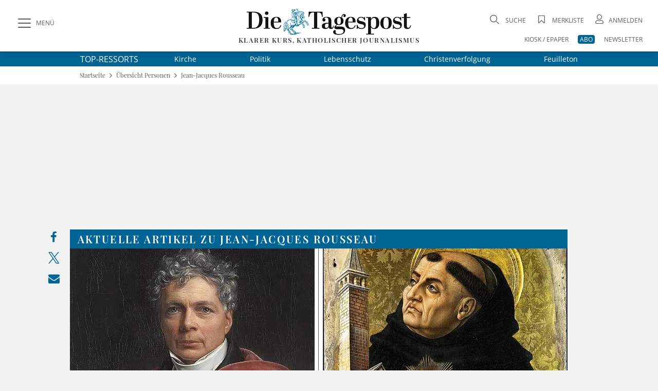

--- FILE ---
content_type: text/html; charset=UTF-8
request_url: https://www.die-tagespost.de/person/jean-jacques-rousseau/
body_size: 25256
content:
<!DOCTYPE html>
<html lang="de" data-fcms-toggledisplay-container="navContainer">
  <head><style>@font-face{font-family:'Open Sans';font-style:normal;font-weight:300;src:local('Open Sans'),local('Open Sans light'),url(/design2020/fonts/open-sans-v18-latin/open-sans-v18-latin-300.woff2) format('woff2');font-display:swap}@font-face{font-family:'Open Sans';font-style:italic;font-weight:300;src:local('Open Sans'),local('Open Sans italic'),url(/design2020/fonts/open-sans-v18-latin/open-sans-v18-latin-300italic.woff2) format('woff2');font-display:swap}@font-face{font-family:'Open Sans';font-style:normal;font-weight:400;src:local('Open Sans'),local('Open Sans regular'),url(/design2020/fonts/open-sans-v18-latin/open-sans-v18-latin-regular.woff2) format('woff2');font-display:swap}@font-face{font-family:'Open Sans';font-style:italic;font-weight:400;src:local(''),url(/design2020/fonts/open-sans-v18-latin/open-sans-v18-latin-italic.woff2) format('woff2');font-display:swap}@font-face{font-family:'Open Sans';font-style:normal;font-weight:600;src:local('Open Sans Bold'),url(/design2020/fonts/open-sans-v18-latin/open-sans-v18-latin-600.woff2) format('woff2');font-display:swap}@font-face{font-family:'Open Sans';font-style:italic;font-weight:600;src:local(''),url(/design2020/fonts/open-sans-v18-latin/open-sans-v18-latin-600italic.woff2) format('woff2');font-display:swap}@font-face{font-family:'Open Sans';font-style:normal;font-weight:700;src:local(''),url(/design2020/fonts/open-sans-v18-latin/open-sans-v18-latin-700.woff2) format('woff2');font-display:swap}@font-face{font-family:'Open Sans';font-style:italic;font-weight:700;src:local(''),url(/design2020/fonts/open-sans-v18-latin/open-sans-v18-latin-700italic.woff2) format('woff2');font-display:swap}@font-face{font-family:'Open Sans';font-style:normal;font-weight:800;src:local(''),url(/design2020/fonts/open-sans-v18-latin/open-sans-v18-latin-800.woff2) format('woff2');font-display:swap}@font-face{font-family:'Open Sans';font-style:italic;font-weight:800;src:local(''),url(/design2020/fonts/open-sans-v18-latin/open-sans-v18-latin-800italic.woff2) format('woff2');font-display:swap}@font-face{font-family:'Playfair Display';font-style:normal;font-weight:400;src:local('Playfair Display'),url(/design2020/fonts/playfair-display-v22-latin/playfair-display-v22-latin-regular.woff2) format('woff2');font-display:swap}@font-face{font-family:'Playfair Display';font-style:normal;font-weight:500;src:local(''),url(/design2020/fonts/playfair-display-v22-latin/playfair-display-v22-latin-500.woff2) format('woff2');font-display:swap}@font-face{font-family:'Playfair Display';font-style:normal;font-weight:600;src:local('Playfair Display Bold'),url(/design2020/fonts/playfair-display-v22-latin/playfair-display-v22-latin-600.woff2) format('woff2');font-display:swap}@font-face{font-family:'Playfair Display';font-style:normal;font-weight:700;src:local(''),url(/design2020/fonts/playfair-display-v22-latin/playfair-display-v22-latin-700.woff2) format('woff2');font-display:swap}@font-face{font-family:'Playfair Display';font-style:normal;font-weight:800;src:local(''),url(/design2020/fonts/playfair-display-v22-latin/playfair-display-v22-latin-800.woff2) format('woff2');font-display:swap}@font-face{font-family:'Playfair Display';font-style:italic;font-weight:400;src:local(''),url(/design2020/fonts/playfair-display-v22-latin/playfair-display-v22-latin-italic.woff2) format('woff2');font-display:swap}@font-face{font-family:'Playfair Display';font-style:italic;font-weight:500;src:local(''),url(/design2020/fonts/playfair-display-v22-latin/playfair-display-v22-latin-500italic.woff2) format('woff2');font-display:swap}@font-face{font-family:'Playfair Display';font-style:normal;font-weight:900;src:local(''),url(/design2020/fonts/playfair-display-v22-latin/playfair-display-v22-latin-900.woff2) format('woff2');font-display:swap}@font-face{font-family:'Playfair Display';font-style:italic;font-weight:600;src:local(''),url(/design2020/fonts/playfair-display-v22-latin/playfair-display-v22-latin-600italic.woff2) format('woff2');font-display:swap}@font-face{font-family:'Playfair Display';font-style:italic;font-weight:800;src:local(''),url(/design2020/fonts/playfair-display-v22-latin/playfair-display-v22-latin-800italic.woff2) format('woff2');font-display:swap}@font-face{font-family:'Playfair Display';font-style:italic;font-weight:900;src:local(''),url(/design2020/fonts/playfair-display-v22-latin/playfair-display-v22-latin-900italic.woff2) format('woff2');font-display:swap}@font-face{font-family:'Playfair Display';font-style:italic;font-weight:700;src:local(''),url(/design2020/fonts/playfair-display-v22-latin/playfair-display-v22-latin-700italic.woff2) format('woff2');font-display:swap}@font-face{font-family:fontello;src:url(/design2020/fonts/fontello/fontello.eot?5688373);src:url('/design2020/fonts/fontello/fontello.eot?5688373#iefix') format('embedded-opentype'),url(/design2020/fonts/fontello/font/fontello.woff2?5688373) format('woff2'),url(/design2020/fonts/fontello/font/fontello.woff?5688373) format('woff'),url(/design2020/fonts/fontello/font/fontello.ttf?5688373) format('truetype'),url('/design2020/fonts/fontello/font/fontello.svg?5688373#fontello') format('svg');font-weight:400;font-style:normal}a,article,aside,b,body,div,figcaption,figure,footer,form,h1,header,hgroup,html,i,img,label,li,nav,section,span,time,ul{margin:0;padding:0;border:0;font:inherit;font-size:100%;vertical-align:baseline}@media screen and (max-width:767px){.art-detail{padding:20px 0}.art-detail>header{padding:0 16px;margin:0}.art-detail .headline{font-size:26px;line-height:32px;min-height:32px}.art-detail .description{line-height:23px;margin-bottom:30px}.art-detail .article_additionals{margin:0 16px -10px}}aside.stickylist{position:sticky;top:120px;grid-row:5/-1;margin-top:15px;height:200px;display:flex;flex-direction:column;align-items:flex-end;z-index:99}aside.stickylist,aside.stickylist>div{display:flex;flex-direction:column;align-items:flex-end}aside.stickylist .social .icon{font-size:22px}aside.stickylist a{padding-bottom:10px}@media screen and (max-width:767px){.product-teaser .user_offer{margin:0 0 25px;flex:1 1 100%;width:100%}}[class*=" icon-"]:before,[class^=icon-]:before{font-family:fontello;font-style:normal;font-weight:400;speak:never;display:inline-block;text-decoration:inherit;width:1em;margin-right:.2em;text-align:center;font-variant:normal;text-transform:none;line-height:1em;margin-left:.2em;-webkit-font-smoothing:antialiased;-moz-osx-font-smoothing:grayscale}.icon-print:before{content:'\e801'}.icon-search:before{content:'\e80b'}.icon-close:before{content:'\e80c'}.icon-avatar:before{content:'\e80e'}.icon-video-circled:before{content:'\e816'}.icon-logo-x:before{content:'\e83f'}.icon-bookmark-empty:before{content:'\f097'}.icon-facebook:before{content:'\f09a'}.icon-mail:before{content:'\f0e0'}.icon-angle-left:before{content:'\f104'}.icon-angle-right:before{content:'\f105'}.icon-angle-up:before{content:'\f106'}.icon-whatsapp:before{content:'\f232'}nav[role=navigation]{position:fixed;top:0;left:0;z-index:9999}.navigationContainer ul{margin:0;padding:0;list-style:none}.navigationContainer a{font-weight:400}.navigationContainer .subLayer{display:none;position:relative;top:-1px;left:0;height:auto;z-index:1001}.navigationContainer ul.mainLayermainLayer{left:0;padding:0;transform:translate(-330px,0);position:fixed;top:130px;bottom:0;height:calc(100vh - 130px);min-height:100%;-webkit-overflow-scrolling:touch;-webkit-backface-visibility:hidden;background-color:#fff;overflow-y:auto;width:330px;max-width:100vw;padding-bottom:40px}.contentwrapper,.footer,.nav-wrapper{-webkit-overflow-scrolling:touch;-webkit-backface-visibility:hidden}.navContentOverlay{display:none;position:fixed;left:0;top:130px;width:100vw;height:100vh;background:rgb(0 0 0 / .3);z-index:800000}.mainLayermainLayer>li.mainLayer{line-height:2em;border-top:1px solid var(--color-grey2);display:flex;flex-wrap:wrap;margin:0 16px;align-items:center;min-height:45px;height:auto}.mainLayermainLayer>li.mainLayer>a{padding:0;-webkit-box-flex:1;-ms-flex:1 1 80%;flex:1 1 80%;line-height:2em;font-family:var(--font-primary);font-size:15px;text-transform:uppercase;letter-spacing:1.12px;display:flex;height:45px;align-items:center;font-weight:500}.mainLayermainLayer>li.mainLayer .dropdown-content a{padding:0;-webkit-box-flex:1;-ms-flex:1 1 80%;flex:1 1 80%;line-height:2em;font-family:var(--font-primary);font-size:18px;color:var(--fontcolor-primary)}.mainLayermainLayer>li.mainLayer .open_submenue{border-left:1px solid #fff;-webkit-box-flex:0;-ms-flex:0 0 40px;flex:0 0 40px}.mainLayermainLayer>li.mainLayer .toggleicon{border-left:1px solid var(--color-grey2);margin:5px 0;display:grid;place-items:center}.mainLayermainLayer>li.mainLayer .toggleicon:before{content:'\f107';font-family:fontello;font-style:normal;font-weight:400;speak:none;display:inline-block;text-decoration:inherit;width:1em;margin-right:.2em;text-align:center;font-variant:normal;text-transform:none;line-height:1em;margin-left:.2em;-webkit-font-smoothing:antialiased;-moz-osx-font-smoothing:grayscale;color:var(--blue-primary);font-size:30px}.mainLayermainLayer>li.mainLayer .subLayerLeft{position:relative;-webkit-box-flex:0;-ms-flex:0 0 100%;flex:0 0 100%;margin:-5px 0 5px}.mainLayermainLayer>li.mainLayer .subLayerLeft.tiefe3{margin-bottom:0}.mainLayermainLayer>li.mainLayer .subLayerLeft.tiefe3 a{font-size:16px;margin-left:16px}.mainLayermainLayer .navi_intro{margin:17px 16px;display:flex;justify-content:space-between}.mainLayermainLayer .navi_intro a{font-family:var(--font-primary);text-transform:uppercase;text-decoration:underline;color:var(--color-darkgrey);font-size:13px}@media screen and (max-width:1023px){aside.stickylist{display:none}.navigationContainer ul.mainLayermainLayer{top:90px;height:calc(100vh - 90px)}.navContentOverlay{top:90px}}@media screen and (max-width:767px){.navigationContainer ul.mainLayermainLayer{top:60px;height:calc(100vh - 60px)}.navContentOverlay{top:60px}.navigationContainer ul.mainLayermainLayer{width:100vw;transform:translate(-100vw,0);height:calc(100vh - 40px)}.hide-mobile{display:none!important}.hide-desk{display:initial}}form .form-group{margin-bottom:.5rem}form label{display:inline-block;height:auto;font-family:var(--font-primary);font-size:12px;line-height:18px;color:var(--color-darkgrey)}input[type=password],input[type=search],input[type=text]{padding:14px 15px;width:100%;height:auto;margin-bottom:0;box-sizing:border-box;background:#fff;border:1px solid var(--color-grey2);-webkit-appearance:none;outline:0;border-radius:.5px;font-family:var(--font-primary);font-size:16px;line-height:20px}input::-webkit-search-cancel-button,input::-webkit-search-decoration{display:none}.input-field{position:relative}.input-field ::-webkit-input-placeholder{color:var(--color-grey1);font-size:16px}.input-field ::-moz-placeholder{color:var(--color-grey1);font-size:16px}.input-field :-ms-input-placeholder{color:var(--color-grey1);font-size:16px}.input-field.styled label{font-family:var(--font-primary);font-size:16px;line-height:18px;color:var(--color-darkgrey)}.input-field.styled [type=checkbox]:checked{position:absolute;opacity:0}.input-field.styled [type=checkbox]+span:not(.lever){position:relative;padding-left:45px;display:inline-block;height:30px;line-height:30px}.input-field.styled [type=checkbox]:checked+span:not(.lever):before{top:2px;left:2px;width:7px;height:16px;border-top:2px solid #fff0;border-left:2px solid #fff0;border-right:2px solid var(--blue-primary);border-bottom:2px solid var(--blue-primary);-webkit-transform:rotate(40deg);transform:rotate(40deg);-webkit-backface-visibility:hidden;backface-visibility:hidden;-webkit-transform-origin:100% 100%;transform-origin:100% 100%}.input-field.styled [type=checkbox]+span:not(.lever):after{border-radius:2px}.input-field.styled [type=checkbox]+span:not(.lever):after,.input-field.styled [type=checkbox]+span:not(.lever):before{content:'';left:0;position:absolute;z-index:1}.input-field.styled [type=checkbox]:checked+span:not(.lever):after{top:0;width:30px;height:30px;border:1px solid var(--color-grey2);background-color:#fff;z-index:0;box-sizing:border-box;color:var(--blue-primary)}.input-field.styled.small [type=checkbox]+span:not(.lever){position:relative;padding-left:35px;display:inline-block;height:25px;line-height:25px}.input-field.styled.small [type=checkbox]:checked+span:not(.lever):after{top:0;width:24px;height:24px}.input-field.styled.small [type=checkbox]:checked+span:not(.lever):before{top:5px;left:2px;width:5px;height:10px}.input-field.styled.small label{font-size:14px}a,article,aside,b,body,div,figcaption,figure,footer,form,h1,header,hgroup,html,i,img,label,li,nav,p,section,span,time,ul{margin:0;padding:0;border:0;font:inherit;font-size:100%;vertical-align:baseline}ul{list-style:none}img{display:inline-block;max-width:100%;height:auto;vertical-align:middle}b{font-weight:700}i{font-style:italic}*{-webkit-box-sizing:border-box;-moz-box-sizing:border-box;box-sizing:border-box}a{outline:0;color:var(--blue-primary);text-decoration:none}a img{border:none}article,aside,figcaption,figure,footer,header,hgroup,main,nav,section{display:block}main#main-contentwrapper{position:relative;background:#f2f2f2}p{font-size:inherit;font-weight:400;margin:15px 0}ul{text-decoration:none;list-style-type:none;list-style-position:outside;font-family:inherit}:root{--font-primary:'Open Sans';--font-secondary:'Playfair Display';--font-additional:'Open Sans'}:root{--blue-light:hsla(200, 61%, 72%, 1);--blue-lighter:hsla(201, 62%, 63%, 0.27);--blue-primary:hsla(199, 100%, 29%, 1);--blue-secondary:hsla(199, 100%, 29%, 0.98);--fontcolor-primary:hsla(0, 0%, 20%, 1);--fontcolor-light:#333333E6;--fontcolor-headline:hsla(0, 0%, 20%, 0.86);--color-darkgrey:hsla(0, 0%, 20%, 0.8);--color-grey1:hsla(0, 0%, 86%, 0.99);--color-grey2:hsla(0, 0%, 44%, 1);--color-grey3:hsla(0, 0%, 20%, 0.9);--color-grey4:hsla(0, 0%, 89%, 1);--color-buttons:hsla(0, 0%, 20%, 0.85);--color-background:hsla(0, 0%, 95%, 1);--color-red:#C8001F;--color-orange:hsla(44, 100%, 50%, 1);--color-beige:hsla(48, 24%, 48%, 0.44);--color-beige-light:hsla(48, 24%, 48%, 0.22);--color-beige-dark:hsla(48, 24%, 48%, 1);--color-beige-lighter:hsla(48, 24%, 48%, 0.21)}html{font:normal 16px/1.3 var(--font-primary),serif;height:100%;line-height:1;color:var(--fontcolor-primary);-webkit-text-size-adjust:100%}body{font-family:var(--font-primary),serif;-webkit-font-smoothing:antialiased;-webkit-font-feature-settings:"liga" 0;font-feature-settings:"liga" 0;-webkit-font-variant-ligatures:no-common-ligatures;background:var(--color-background);min-height:100%;line-height:1.4;color:var(--fontcolor-primary)}@media screen and (min-width:768px){.hide-mobile{display:initial}.hide-desk{display:none!important}}.shadow{box-shadow:0 0 16px rgb(0 0 0 / .2)}.flex-container{display:-webkit-box;display:-ms-flexbox;display:flex;-webkit-box-orient:horizontal;-webkit-box-direction:normal;-ms-flex-flow:row wrap;flex-flow:row wrap;-webkit-box-pack:justify;-ms-flex-pack:justify;justify-content:space-between;-webkit-box-align:center;-ms-flex-align:center;align-items:center}.flex-container>*{-webkit-box-flex:0;-ms-flex:0 1 auto;flex:0 1 auto}.btn,button{border:1px solid var(--color-buttons);outline:0;border-radius:4px;display:inline-block;min-height:2.5em;width:auto;min-width:7.5em;display:inline-flex;justify-content:space-around;align-items:center;background:var(--color-buttons);color:#fff;font-family:var(--font-primary);font-size:12px;box-sizing:border-box;-webkit-appearance:none;padding:.5em 2em;text-align:center;line-height:initial}.pagewrapper{display:grid;grid-template-columns:1fr 1000px auto 1fr;grid-template-rows:100px auto auto 1fr auto auto;grid-auto-rows:auto}.pagewrapper{display:grid;grid-template-columns:1fr 1000px max-content 1fr;grid-template-rows:100px max-content max-content 1fr max-content max-content;grid-auto-rows:max-content;position:relative}.content-box{display:grid;grid-gap:16px;grid-template-columns:repeat(12,minmax(1px,1fr));background:#fff;margin:16px}.content-box .teaser{grid-column:1/-1}.content-box .full-item{grid-column:1/-1}.pagewrapper .header{grid-column-start:1;grid-column-end:-1;background:#fff;height:100px;position:sticky;position:-webkit-sticky;top:0;z-index:1002}.pagewrapper .topthemen{grid-column-start:1;grid-column-end:-1;background:var(--blue-primary);color:#fff}.pagewrapper .topthemen .themenkomplex{width:968px;display:flex;align-items:center;margin:0 auto}.pagewrapper .topthemen .themenkomplex .unterressorts{display:flex;justify-content:space-between;flex:1 1 auto;margin-left:40px}.pagewrapper .topthemen a{font-family:var(--font-primary);color:#fff;display:inline-block;font-size:14px;font-weight:400;margin:5px 30px}.pagewrapper .topthemen a:last-child{margin-right:0}.pagewrapper .contentwrapper{grid-column-start:2;grid-column-end:3}.pagewrapper .footer{grid-column-start:2;grid-column-end:2}.pagewrapper>*{grid-row:span 1}@media screen and (max-width:1023px){.pagewrapper .topthemen .themenkomplex{width:calc(100vw - 60px)}.pagewrapper .topthemen a{font-family:var(--font-primary);color:#fff;display:inline-block;font-size:14px;font-weight:400;margin:5px 0}.pagewrapper{display:grid;grid-template-columns:0 1fr 0;grid-template-rows:min-content auto auto 1fr auto;grid-template-rows:min-content max-content max-content 1fr max-content}}.pagewrapper .header{display:grid;grid-template-columns:1fr 1000px auto 1fr;grid-template-columns:1fr 1000px max-content 1fr;grid-template-rows:100px}.pagewrapper .header .header-elements{width:100%;max-width:calc(100% - 60px);margin:0 30px;padding:25px 0 5px;grid-column:1/-1;grid-row-start:1;height:100px;display:grid;grid-template-columns:320px 1fr 320px}.pagewrapper .header .header-elements .button-collapse{font-family:var(--font-primary);font-size:12px;color:var(--color-darkgrey);display:flex;align-items:center;justify-self:start;align-self:start;height:40px}.pagewrapper .header .header-elements .icon-slide-menu:before{font-size:25px;margin-right:10px;content:'\e80d'}.pagewrapper .header .head-campaign{color:#fff;width:145px;height:40px;margin-top:35px;font-family:var(--font-secondary);font-size:12px;grid-column-start:2;grid-row-start:1;margin-left:30px}@media screen and (max-width:1220px){.pagewrapper .header .head-campaign{margin-left:120px}}.pagewrapper .header .header-elements .logo-container{justify-self:center;font-family:var(--font-secondary);font-size:13px;letter-spacing:1.43px;text-transform:uppercase;font-weight:600;text-align:center;margin-top:-10px}.pagewrapper .header .header-elements .logo-container h1{display:block;height:0;overflow:hidden;font-size:1rem;text-indent:-1500px;line-height:0}.pagewrapper .header .header-elements .logo-container .logotext{margin-top:-3px;display:block}.pagewrapper .header .header-elements .head-toplinks{position:relative;display:flex;flex-wrap:wrap;font-family:var(--font-primary);font-size:12px;color:var(--grey1);justify-self:end;justify-content:flex-end}.pagewrapper .header .header-elements .head-toplinks .bluedotContainer{padding:16px;width:250px;position:absolute;right:0;top:30px;background:#fff;border-radius:4px;z-index:9999;font-family:var(--font-primary);text-align:left}.pagewrapper .header .header-elements .head-toplinks .bluedotContainer .rememberlogin{margin:10px 0}.pagewrapper .header .header-elements .head-toplinks .bluedotContainer .btn{width:100%;color:#fff;margin-bottom:20px}.pagewrapper .header .header-elements .head-toplinks .bluedotContainer footer{margin-top:10px}.pagewrapper .header .header-elements .head-toplinks .bluedotContainer footer a{color:var(--blue-primary)}.pagewrapper .header .header-elements .head-toplinks .icon{font-size:18px;margin-right:5px}.pagewrapper .header .header-elements .head-toplinks .icon-search{margin-top:5px}.pagewrapper .header .header-elements .head-toplinks .search-dropdown,.pagewrapper .header .header-elements .head-toplinks a{color:var(--color-darkgrey);text-transform:uppercase}.pagewrapper .header .header-elements .head-toplinks .abolink{color:#fff;background:var(--blue-primary);border-radius:4px;padding:0 4px}.pagewrapper .header .header-elements .head-toplinks>li{flex:0 1 auto;text-align:right;padding-left:1.5em}.pagewrapper .header .header-elements .head-toplinks>li.break{flex-basis:100%;height:0}@media screen and (max-width:1023px){.pagewrapper .header .head-campaign{display:none}.pagewrapper .header{display:grid;grid-template-columns:1fr auto 1fr;grid-template-columns:1fr max-content 1fr;grid-template-rows:100px}.pagewrapper .header{grid-column-start:1;grid-column-end:-1;height:60px;box-shadow:0 0 6px rgb(0 0 0 / .2)}.pagewrapper .header{grid-template-columns:50px 1fr 50px;grid-template-rows:60px}.pagewrapper .header .header-elements .button-collapse .text{display:none}.pagewrapper .header .header-elements .button-collapse{align-self:center}.pagewrapper .header .header-elements .logo-container{justify-self:center;width:180px;height:28px;margin-top:0}.pagewrapper .header .header-elements .logo-container .logotext{display:none}.pagewrapper .header .header-elements{width:100%;max-width:calc(100vw - 20px);margin:0 10px;padding:5px 0;grid-column:1/-1;grid-row-start:1;height:60px;display:grid;grid-template-columns:40px 1fr 50px;place-items:center}.pagewrapper .header .header-elements .head-toplinks{width:60px;flex-wrap:nowrap;align-items:center}.head-toplinks .hide-mobile{display:none}.pagewrapper .header .header-elements .head-toplinks .bluedotContainer{top:50px}}@media screen and (max-width:767px){.pagewrapper{display:grid;grid-template-columns:1fr;grid-template-rows:min-content max-content 1fr max-content}.pagewrapper .header{grid-column-start:1;grid-column-end:-1;height:60px;box-shadow:0 0 6px rgb(0 0 0 / .2)}.pagewrapper .contentwrapper{grid-column-start:1;grid-column-end:-1;margin-bottom:0}.pagewrapper .footer{grid-column-start:1;grid-column-end:-1}.content-box{display:grid;grid-gap:16px;grid-template-columns:repeat(12,minmax(1px,1fr));background:#fff;margin:16px 0}.content-box .teaser{grid-column:1/-1}.content-box .full-item{grid-column:1/-1}.pagewrapper .header{grid-template-columns:50px 1fr 50px;grid-template-rows:60px}.pagewrapper .header .header-elements .button-collapse .text{display:none}.pagewrapper .header .header-elements .button-collapse{align-self:center}.pagewrapper .header .header-elements .logo-container{justify-self:flex-start;width:180px;height:28px;margin-left:20px}.pagewrapper .header .header-elements{width:100%;max-width:calc(100vw - 20px);margin:0 10px;padding:5px 0;grid-column:1/-1;grid-row-start:1;height:60px;display:grid;grid-template-columns:40px 1fr 50px;place-items:center}.pagewrapper .header .header-elements .head-toplinks{width:60px;flex-wrap:nowrap;align-items:center}}@media screen and (max-width:480px){.pagewrapper .header .header-elements .logo-container{width:150px;height:24px}.pagewrapper .header .header-elements .head-toplinks>li{padding-left:1em}}@media screen and (max-width:374px){.pagewrapper .header .header-elements .logo-container{width:140px;height:21px}}.header-elements .searchform{position:relative}.header-elements input.searchfield{font-family:var(--font-secondary);position:relative;overflow:visible;display:inline-block;padding:15px;text-decoration:none;font-family:var(--font-secondary);line-height:18px;font-weight:400;font-size:16px;text-transform:uppercase;white-space:nowrap;outline:0;border:1px solid var(--color-grey2);background-color:#fff;width:100%;height:48px;-webkit-appearance:none;padding-right:40px}.header-elements input.searchfield::-webkit-input-placeholder{color:var(--color-grey1);font-size:16px}.header-elements input.searchfield::-moz-placeholder{color:var(--color-grey1);font-size:16px}.header-elements button.searchicon{-webkit-appearance:none;-webkit-border-radius:0;border:none;outline:0;background:#fff0;position:absolute;left:calc(100% - 120px);top:13px;min-width:auto;min-height:0;-webkit-border-radius:.5px;padding:0;font-size:28px}.header-elements .searchform{width:100vw;background:#fff;opacity:0;position:fixed;top:130px;left:0;box-shadow:0 10px 10px -15px rgb(0 0 0 / .6);height:0;display:grid;grid-template-columns:1fr 1000px auto 1fr;grid-template-columns:1fr 1000px max-content 1fr}.header-elements .searchform .header-searchform{grid-column-start:2;grid-column-end:3;position:relative;display:flex;flex-wrap:nowrap;align-items:center;justify-content:center;margin:0 30px 0 22px}.header-elements .searchform .header-searchform .close-icon{font-size:25px;margin-left:25px;color:var(--color-darkgrey)}.footer.main{font-size:11px;font-family:var(--font-primary);color:var(--fontcolor-primary);line-height:1.3;margin-bottom:16px}.breadcrumb-spacer{grid-column-start:1;grid-column-end:-1;background:#fff;display:grid;grid-template-columns:1fr 1000px auto 1fr;grid-template-columns:1fr 1000px max-content 1fr;grid-gap:6px}.breadcrumb-container{display:grid;grid-template-columns:1fr 1000px auto 1fr;grid-template-columns:1fr 1000px max-content 1fr;grid-template-rows:max-content;grid-column-start:1;grid-column-end:-1;background:#fff}ul.breadcrumb{grid-column-start:2;grid-column-end:3;font-family:var(--font-secondary);background:#fff;height:35px;font-size:12px;line-height:15px;display:flex;align-items:center;color:var(--color-darkgrey);padding:0 15px}.breadcrumb .breadCrumbTrenner{font-size:15px}.breadcrumb li a{color:inherit}@media screen and (max-width:1023px){.header-elements .searchform{top:88px;grid-template-columns:1fr}.header-elements .searchform .header-searchform{grid-column:1/-1;margin:0 25px 0 16px}.header-elements button.searchicon{left:calc(100% - 90px)}.header-elements .searchform .header-searchform .close-icon{margin-left:10px}.breadcrumb-container,.breadcrumb-spacer{grid-template-columns:30px max-content 1fr}ul.breadcrumb{padding:0}}.navigationContainer .navi-topthemen{margin:25px 16px 10px 13px}.navigationContainer .navi-topthemen .thema{border-radius:4px;display:inline-block;width:auto;background:var(--color-grey2);color:#fff;font-family:var(--font-primary);font-size:12px;box-sizing:border-box;padding:8px 12px;line-height:14px;text-transform:uppercase;margin:5px 3px;font-weight:400}.content-box.aufmacherbox{padding-bottom:16px}.aufmacherbox .teaser{position:relative}.aufmacherbox .teaser .behindWall img{display:inline-block;margin-right:5px;height:21px;width:21px;margin-bottom:3px}.aufmacherbox .teaser.topteaser.nummer-1 .behindWall img{width:25px;height:25px}.aufmacherbox .teaser .teaser-content{padding:16px 16px 0;display:inline-block}.aufmacherbox .teaser .description{padding:5px 16px 10px;display:inline-block;font-family:var(--font-primary);font-size:14px;line-height:21px;color:var(--fontcolor-primary)}.topaufmacherbox .teaser.topteaser.nummer-1 .description{padding-left:0}.aufmacherbox .teaser .description,.aufmacherbox .teaser .teaser-content{color:var(--fontcolor-primary)}.aufmacherbox .teaser .teaser-content .topline{font-family:var(--font-primary);font-size:12px;line-height:16px;text-transform:uppercase;color:var(--blue-primary);margin-bottom:5px;letter-spacing:.96px;font-weight:400}.aufmacherbox .teaser .teaser-content .headline{font-family:var(--font-secondary);font-size:18px;font-weight:600;margin-bottom:5px;margin-top:0;line-height:22px;color:var(--fontcolor-headline)}@media screen and (max-width:767px){.header-elements .searchform{top:60px}.breadcrumb-container{grid-template-columns:16px 1fr 16px;grid-template-rows:35px}.breadcrumb-spacer{grid-template-columns:16px 1fr 16px}ul.breadcrumb{height:35px;padding:0;font-size:10px}.breadcrumb .breadCrumbTrenner{font-size:11px}.aufmacherbox .teaser .teaser-content{padding:16px 16px 0}.aufmacherbox .teaser .datetime{display:flex}.aufmacherbox .teaser .datetime .autoren{margin-left:1px}.aufmacherbox .teaser .datetime .autoren:before{content:","}}.topaufmacherbox .topteaser{grid-column:span 4}.topaufmacherbox .topteaser.nummer-1{grid-column:1/-1}.topaufmacherbox .topteaser.nummer-1 .link-wrapper{display:grid;grid-template-columns:repeat(12,minmax(1px,1fr));grid-template-rows:1fr;grid-column-gap:16px}.topaufmacherbox .topteaser.nummer-1 .teaser-image{grid-column:1/9;grid-row:1/-1}.topaufmacherbox .topteaser.nummer-1 .teaser-content{grid-column:8/13;grid-row:1/-1;align-self:end;margin-bottom:30px;background:#fff;padding:30px 20px;z-index:2}.topaufmacherbox .topteaser.nummer-1 .teaser-additionals{grid-column:1/2;grid-row:1/-1;justify-self:start;margin-left:20px;margin-top:16px;display:flex;flex-direction:column;align-items:flex-start;position:relative;top:initial;right:initial}.topaufmacherbox .topteaser.nummer-1 figure{aspect-ratio:auto 9/5}.aufmacherbox .topteaser.nummer-1 .teaser-content .headline{font-size:26px;line-height:32px}.aufmacherbox .topteaser.nummer-1 .teaser-content .headline a{font-family:'Playfair Display';font-family:var(--font-secondary);font-weight:700;font-style:normal}.topaufmacherbox .teaser.topteaser.nummer-1 .description{font-family:'Open Sans';font-family:var(--font-primary);font-weight:400;font-style:normal}.aufmacherbox .topteaser.nummer-1 .teaser-content .topline{margin-bottom:5px}@media screen and (max-width:950px){.topaufmacherbox .topteaser.nummer-1 .teaser-content{grid-column:6/13}}@media screen and (max-width:840px){.topaufmacherbox .topteaser.nummer-1 .teaser-content{grid-column:5/13}}@media screen and (max-width:767px){.topaufmacherbox .topteaser,.topaufmacherbox .topteaser.nummer-1,.topaufmacherbox .topteaser.nummer-2,.topaufmacherbox .topteaser.nummer-3,.topaufmacherbox .topteaser.nummer-7,.topaufmacherbox .topteaser.nummer-8,.topaufmacherbox .topteaser.special{grid-column:1/-1}.topaufmacherbox .topteaser.nummer-1 .link-wrapper{display:block}.topaufmacherbox .topteaser.nummer-1 .teaser-content{margin-bottom:0;padding:16px 16px 0;display:inline-block}.aufmacherbox .topteaser.nummer-1 .teaser-content .headline{font-size:18px;line-height:22px}.aufmacherbox .topteaser.nummer-1 .teaser-content .topline{margin-bottom:5px}.topaufmacherbox .topteaser.nummer-1 .teaser-additionals{position:absolute;top:16px;right:20px;margin:0}.topaufmacherbox .topteaser:not(.nummer-1) .link-wrapper{display:grid;grid-template-columns:33.33vw 1fr;grid-template-rows:max-content}.topaufmacherbox .topteaser{margin-bottom:-5px}.topaufmacherbox .topteaser:not(.nummer-1) .topline{margin-bottom:0}.topaufmacherbox .topteaser:not(.nummer-1) .headline{font-size:14px;line-height:16px}.topaufmacherbox .topteaser:not(.nummer-1) .teaser-content{padding-top:2px;padding-bottom:0;padding-left:10px}.topaufmacherbox .topteaser:not(.nummer-1) .teaser-additionals{left:calc(33.33vw - 40px);top:5px;max-width:35px;line-height:11px}.topaufmacherbox .topteaser.nummer-1 .teaser-additionals{align-items:flex-end}}@media screen and (min-width:768px){.topaufmacherbox{grid-column-gap:0;padding-top:40px}.topaufmacherbox .topteaser.nummer-2{padding-right:7px;border-right:1px solid var(--color-grey2)}.topaufmacherbox .topteaser.nummer-3{padding-left:8px;padding-right:7px;border-right:1px solid var(--color-grey2)}.topaufmacherbox .topteaser.nummer-7{padding-left:8px}}.defaultbox{display:grid;grid-gap:16px;grid-template-columns:repeat(12,minmax(1px,1fr));background:#fff;grid-column:1/-1}.defaultbox .teaser{grid-column:span 4}.defaultbox .teaser.nummer-2{grid-column:span 6}@media screen and (max-width:767px){.defaultbox{grid-row-gap:10px}.defaultbox .teaser,.defaultbox .teaser.nummer-2{grid-column:1/-1}.aufmacherbox .teaser.topteaser.nummer-1 .behindWall img{height:15px;width:15px}}.aufmacherbox .teaser .teaser-image img{width:100%}.aufmacherbox .teaser .datetime{flex:1;padding:0;font-family:var(--font-primary);font-size:10px;line-height:14px;color:var(--fontcolor-headline);font-style:italic}.topaufmacherbox .topteaser.nummer-1 .datetime{padding-left:0}.aufmacherbox.defaultbox.fuenfer{margin-bottom:16px}@media screen and (min-width:768px){.topaufmacherbox .topteaser.nummer-1 .teaser-content{padding-bottom:10px}.aufmacherbox .teaser,.topaufmacherbox .topteaser{display:flex;flex-direction:column}.aufmacherbox .teaser .description,.topaufmacherbox .topteaser .description{flex:1 1 100%}.aufmacherbox.defaultbox{grid-column-gap:0;justify-content:end}.aufmacherbox.defaultbox .teaser.nummer-1,.aufmacherbox.defaultbox .teaser.nummer-3{padding-right:7px;border-right:1px solid var(--color-darkgrey)}.aufmacherbox.defaultbox .teaser.nummer-2,.aufmacherbox.defaultbox .teaser.nummer-5{padding-left:8px}.aufmacherbox.defaultbox .teaser.nummer-4{padding-left:8px;padding-right:7px;border-right:1px solid var(--color-darkgrey)}.defaultbox .teaser.nummer-2{grid-column:span 6;padding-left:8px}}.content-box .autorenbox,.content-box .schlagwort-intro{grid-column:1/-1;margin:20px 105px 30px;text-align:center}.schlagwort-intro.schlagwort-type--person .schlagwort-intro-header{grid-area:header;margin-bottom:1rem}.schlagwort-intro.schlagwort-type--person .schlagwort-intro-thumbnail{grid-area:thumbnail}.schlagwort-intro.schlagwort-type--person .schlagwort-intro-description{grid-area:description}.content-box.facet-search .suchergebnis-toggle{grid-area:facet-toggle;display:none}.content-box.facet-search .facet-searchform{grid-area:facet-searchform}.content-box.facet-search .sorting-container{grid-area:facet-sorting}.content-box.facet-search .facet-dateselect{grid-area:facet-dateselect;margin-top:3px}.content-box.facet-search .facet-tableiste{grid-area:facet-tableiste}.content-box.facet-search .open-hilfebox-suche{grid-area:facet-open-hilfe;text-align:right}.content-box.facet-search .datepicker-container{grid-area:datepicker-container}.content-box .facet-suchhilfe{padding:40px 104px;font-size:16px;line-height:28px;font-family:var(--font-primary);grid-area:facet-suchhilfe}.div-gpt-ad{display:flex;align-items:center;justify-content:center;background:#fff0;speak:never;-webkit-border-radius:.5px}#div-gpt-ad-Superbanner_top>div{margin-top:16px!important}#div-gpt-ad-Left_0,#div-gpt-ad-Right_0,#div-gpt-ad-Skyscraper_L,#div-gpt-ad-Skyscraper_R{position:sticky!important;top:120px}#div-gpt-ad-Left_0,#div-gpt-ad-Skyscraper_L{margin-right:40px}#div-gpt-ad-Right_0,#div-gpt-ad-Skyscraper_R{margin-left:40px}#div-gpt-ad-Skyscraper_L>div,#div-gpt-ad-Skyscraper_R>div{position:absolute;top:16px}#div-gpt-ad-Skyscraper_L>div{right:0}#div-gpt-ad-Skyscraper_R>div{left:0}@media screen and (max-width:767px){.content-box .autorenbox,.content-box .schlagwort-intro{margin:20px 16px 30px}.content-box .facet-suchhilfe{padding:30px 16px;font-size:16px;line-height:28px;font-family:var(--font-primary);grid-area:facet-suchhilfe}.div-gpt-ad{margin:0}.defaultbox.simple .teaser .description{padding:10px 0;display:initial;grid-area:description}.aufmacherbox.defaultbox.simple .teaser .teaser-bottom .aufmacherbox.defaultbox.simple .teaser :not(.teaser-bottom) .datetime{grid-area:datetime;padding-bottom:0}.defaultbox.simple .teaser .content-link{grid-area:content-link;min-height:19vw}.defaultbox.simple .teaser{display:grid;grid-template-columns:max-content minmax(1px,1fr)}}#div-gpt-ad-Superbanner_top.div-gpt-ad.div-gpt-ad--center,#div-gpt-ad-Top_0.div-gpt-ad.div-gpt-ad--center{min-height:266px}#div-gpt-ad-Superbanner_top.div-gpt-ad.div-gpt-ad--center>div{margin-top:auto!important}#ad-popup{display:none;position:fixed;top:0;right:0;bottom:0;left:0;z-index:9999999}#ad-popup .ad-popup-container{display:flex;justify-content:center;align-items:center;width:100%;height:100%;background:rgb(255 255 255 / .75)}#ad-popup .ad-popup-inner{position:relative;padding:20px}#ad-popup .ad-popup-image{width:100%;height:100%;object-fit:contain}#ad-popup .ad-popup-closebtn{position:absolute;top:0;right:0;display:flex;justify-content:center;align-items:center;width:2em;height:2em;font-size:18px;line-height:1;background:#fff;border:2px solid #000;border-radius:50%;overflow:hidden}.footer-popup.footer-popup--opened{display:block;bottom:0}.footer-popup button.footerPopupOverlayBTN{position:absolute;left:0;right:0;top:0;bottom:0;background:#fff0;border:#fff0;z-index:8}.navigationContainer .navi-campaign{margin-bottom:16px;background-color:rgb(147 197 222 / .4);font-size:14px;line-height:20px}.navigationContainer .navi-campaign a{display:block;padding:10px 16px;color:inherit}.defaultbox.simple .teaser{grid-column:1/-1;display:grid;grid-template-columns:max-content minmax(1px,1fr);grid-template-rows:max-content max-content}.art-detail{grid-column:1/-1;font-family:var(--font-primary);font-size:16px;line-height:28px;color:var(--fontcolor-primary);padding:40px 30px}.art-detail>header{margin:0 75px}.art-detail .art-content{margin-top:40px}.art-detail .art-content.art-content-paywall>*{margin-left:75px;margin-right:75px}.art-detail .topline{font-family:var(--font-primary);font-size:14px;line-height:16px;letter-spacing:1.68px;text-transform:uppercase;color:var(--blue-primary)}.art-detail .headline{font-family:var(--font-secondary);font-size:32px;line-height:40px;color:var(--fontcolor-primary);margin:10px 0;font-weight:700;min-height:40px}.art-detail .description{font-family:var(--font-primary);font-size:14px;line-height:21px;margin-bottom:40px}.art-detail .article_additionals{font-family:var(--font-primary);font-size:15px;line-height:21px;color:var(--color-grey2);display:flex;align-items:center;justify-content:space-between;flex-wrap:wrap;margin-left:75px;margin-bottom:-10px}.art-detail .article_additionals>*{margin-bottom:10px}.art-detail .article_additionals .social_share{display:flex;margin-left:auto}.art-detail .article_additionals .social_share li{border:1px solid #000;color:#000;margin-left:16px;width:32px;height:30px;display:grid;place-items:center}.art-detail .article_additionals .social_share .icon{color:#000;font-size:15px}.art-detail .article_additionals .social_share .print .icon{font-size:20px}.art-detail .article_additionals .social_share .mail .icon{font-size:18px}.art-detail .article_additionals .social_share .facebook .icon,.art-detail .article_additionals .social_share .whatsapp .icon{font-size:19px}.art-detail .article_additionals .social_share .twitter .icon{font-size:22px}.art-detail .article_additionals .autorenblock{display:flex;flex-direction:column}.art-detail .article_additionals .autor{display:inline-flex;align-items:center;margin-right:20px}.art-detail .article_additionals .autorencontainer .flex-container{justify-content:flex-start}.art-detail .article_additionals .autorenblock .autorencontainer .autor-name,.art-detail .article_additionals .autorenblock .autorencontainer .datetime{font-style:italic}.art-detail .art-content.art-content-paywall>p:first-of-type::first-letter{font-size:56px;font-weight:600;line-height:34px;padding-top:8px;float:left;padding-right:.125em}@media screen and (max-width:1023px){.art-detail .article_additionals{margin-left:0}}@media screen and (max-width:767px){.art-detail{padding:20px 0}.art-detail>header{padding:0 16px;margin:0}.art-detail .headline{font-size:26px;line-height:32px;min-height:32px}.art-detail .description{line-height:23px;margin-bottom:30px}.art-detail .article_additionals{margin:0 16px -10px}.art-detail .art-content.art-content-paywall>*{margin-left:16px;margin-right:16px}}.art-detail .art-thumbnail{margin-bottom:40px}.art-detail .art-thumbnail .image-wrapper{position:relative}.art-detail .art-thumbnail figcaption{font-family:var(--font-primary);font-size:12px;font-style:italic;line-height:16px;color:var(--color-grey2);margin:10px 15px}@media screen and (max-width:767px){.art-detail .art-thumbnail{margin-bottom:30px}}.content-box .autorenbox{grid-column:1/-1;margin:20px 105px 30px;text-align:center}@media screen and (max-width:767px){.content-box .autorenbox{margin:20px 16px 30px}.aufmacherbox .teaser .description{padding-left:10px}}.audiodescription .audioControl{display:block}.audiodescription .audioControl.audioControl--hide{position:fixed;z-index:80000000;bottom:0;right:0;left:auto;height:40px;width:54px;border-radius:0;background:#fff;color:#000;box-shadow:none}.art-detail .article_additionals .audiodescription .audioControl .icon{font-size:22px}.art-detail .article_additionals .audiodescription .audioControl.audioControl--hide .icon{font-size:40px}.audiodescription [data-fcms-2click-container=content]{position:fixed;z-index:8000000;bottom:0;left:0;box-shadow:0 0 5px #999;background:#fff;height:40px;width:100%}.aufmacherbox .teaser .teaser-content .headline{font-family:'Playfair Display';font-weight:600}.aufmacherbox .teaser .teaser-content .topline{font-family:'Open Sans'}li.breadCrumbTrenner>i,ul.breadcrumb li,ul.breadcrumb li a{height:15px;display:inline-block}.art-detail-paywall .art-content-paywall{position:relative}.art-detail-paywall .art-content-paywall p:first-child{position:relative;max-height:calc(29px * 11);overflow:hidden}.art-detail-paywall .art-content-paywall:after{content:'';width:100%;height:100%;position:absolute;left:0;top:0;background:-webkit-linear-gradient(#fff0 50px,#fff);background:linear-gradient(#fff0 50px,#fff)}.product-teaser .offer_head{background:var(--blue-secondary);padding:10px;text-align:center;color:#fff;font-family:var(--font-primary),serif;position:relative}.art-detail.art-detail-paywall{padding-bottom:0}.product-teaser{grid-column:1/-1}.product-teaser .user_offers.row{display:-ms-flexbox;display:flex;-ms-flex-wrap:wrap;margin-right:25px;margin-left:25px;padding:0;margin-top:16px;padding-bottom:30px}.product-teaser .user_offer{text-align:center;padding:0;-webkit-box-shadow:0 5px 5px 0 rgb(50 50 50 / .2);-moz-box-shadow:0 5px 5px 0 rgb(50 50 50 / .2);box-shadow:0 5px 5px 0 rgb(50 50 50 / .2);margin:32px 7px 0;flex:1 1 calc(33% - 14px);width:calc(33% - 14px)}.product-teaser .user_offer .epay_offer{display:flex;flex-direction:column;height:100%;background-color:#fff}.product-teaser .user_offer .offer_head .offer_name{font-size:22px;display:inline-flex;align-items:center;padding-bottom:10px}.product-teaser .epay .offer_head .price{font-family:var(--font-primary);border-top:1px solid var(--color-grey1);width:85%;margin:0 auto;font-size:22px;line-height:1.2}@media screen and (max-width:767px){.product-teaser .user_offers.row{flex-wrap:wrap;margin-left:16px;margin-right:16px;margin-top:0;padding-bottom:0}.product-teaser .user_offer{margin:0 0 25px;flex:1 1 100%;width:100%}}.product-teaser .user_offer .epay_offer{text-align:center;background:#cce6f3!important;box-shadow:none}.product-teaser .user_offer .offer_head{font-weight:700;padding:36px 0 10px;background:#fff0;color:inherit}.product-teaser .epay .offer_head .price{width:100%;padding:10px 0;border-top:1px solid var(--color-grey2)}.product-teaser .user_offer .btn{height:42px;font-weight:700}.product-teaser .user_offer{position:relative}.epay_offerEmpfehlung{position:absolute;right:0;top:0;padding:5px 15px;background:var(--color-orange);color:#fff;font-weight:700;box-shadow:0 0 2px #ccc}.epay_offerEmpfehlung+.epay_offer{border:2px solid var(--color-orange)}@media all and (min-width:767px){.epay_offerEmpfehlung+.epay_offer{margin-top:0}.epay_offerEmpfehlung{top:-32px}}.epay_offerInformation{margin-bottom:60px;text-align:center;color:var(--color-orange);font-weight:700}#epayPaywall__produktGLider .epayPaywall__produktGLider--next,#epayPaywall__produktGLider .epayPaywall__produktGLider--prev{display:none;position:absolute;top:50%;font-size:24px;background:rgb(255 255 255 / .75);transform:translate3d(0,-50%,0);-webkit-box-shadow:0 5px 5px 0 rgb(50 50 50 / .2);-moz-box-shadow:0 5px 5px 0 rgb(50 50 50 / .2);box-shadow:0 5px 5px 0 rgb(50 50 50 / .2)}#epayPaywall__produktGLider .epayPaywall__produktGLider--prev{left:0}#epayPaywall__produktGLider .epayPaywall__produktGLider--next{right:0}@media screen and (max-width:767px){#epayPaywall__produktGLider{margin-left:0;margin-right:0}#epayPaywall__produktGLider .user_offer{padding:0 16px;-webkit-box-shadow:none;-moz-box-shadow:none;box-shadow:none}}.product-teaser .tiun_overlay{margin-top:48px}.product-teaser .tiun_overlay .user_offer{margin-left:0;margin-right:0;padding:0 30px 30px;width:100%;-webkit-box-shadow:none;box-shadow:none}.product-teaser .tiun_overlay .user_offer .epay_offer{box-shadow:0 5px 5px 0 rgb(50 50 50 / .2)}.product-teaser .tiun_overlay .user_offer .offer_head{padding-top:64px}.product-teaser .tiun_overlay .user_offer .offer_head .offer_name{padding-bottom:29px}.tiun_overlay #tiunPaymentSnippet{margin:8px auto 42px;width:100%}.product-teaser .tiun_overlay .user_offer .btn.tiun_overlay_btn{width:284px;height:68px;margin:0 auto 38px}@media screen and (max-width:767px){.product-teaser .tiun_overlay{margin-top:0}.product-teaser .tiun_overlay .user_offer{padding-left:16px;padding-right:16px}.product-teaser .tiun_overlay .user_offer .epay_offer{box-shadow:none}.product-teaser .tiun_overlay .user_offer .offer_head{padding-top:27px}.product-teaser .tiun_overlay .user_offer .offer_head .offer_name{padding-bottom:9px}.tiun_overlay #tiunPaymentSnippet{margin-top:-2px;margin-bottom:30px}.product-teaser .tiun_overlay .user_offer .btn.tiun_overlay_btn{width:178px;height:42px}}.tiun_overlay{display:none}</style>
<link rel="stylesheet" type="text/css" href="/storage/css_uncritical/1/1_uncritical_OBJThJxgSU.css" media="print" onload="this.media='all'"><title>Jean-Jacques Rousseau - Neuste Meldungen | Die Tagespost</title>


<meta http-equiv="Content-Type" content="text/html; charset=UTF-8" >
<meta name="author" content="Die Tagespost" >


<meta name="robots" content="INDEX, FOLLOW" ><meta name="google-site-verification" content="EU_vDdKuw7a6LoePGYolNqMf-lBiazzaWUY81udqqV4" >
<meta name="DC.title" content="Die Tagespost" >
<meta name="geo.region" content="DE-BY" >
<meta name="geo.placename" content="W&uuml;rzburg" >
<meta name="geo.position" content="49.7450502;9.9523586" >
<meta name="ICBM" content="49.7450502, 9.9523586" >
<meta name="description" content="Jean-Jacques Rousseau - Neuste Meldungen  und Artikel." >
<meta name="keywords" content="" >
<meta name="viewport" content="width=device-width, initial-scale=1.0, user-scalable=yes, shrink-to-fit=no" > 

<!-- Facebook Meta Data -->
<meta property="fb:app_id" content="360442021262126">
<meta property="og:site_name" content="die-tagespost.de">
<meta property="og:locale" content="de_DE">
<meta property="og:type" content="article">
<meta property="og:url" content="https://www.die-tagespost.de/person/jean-jacques-rousseau/" >

<!-- Twitter Meta Data -->
<meta name="twitter:card" content="summary_large_image">
<meta property="twitter:domain" content="die-tagespost.de">
<meta property="twitter:url" content="https://www.die-tagespost.de/person/jean-jacques-rousseau/">
<meta property="twitter:site" content="@DieTagespost">
<meta property="og:title" content="Jean-Jacques Rousseau">
<meta property="og:description" content="">
<meta name="twitter:title" content="Jean-Jacques Rousseau">
<meta name="twitter:description" content=""><meta property="og:image" content="/design2020/images/og_image_default.jpg">
<meta property="og:image:width" content="1200">
<meta property="og:image:height" content="630">
<meta name="twitter:image" content="https://www.die-tagespost.de/mp2015/images/tp_logo.jpg">

<link rel="shortcut icon" href="/mp2015/images/favicon.ico" type="image/x-icon" >
<link rel="apple-touch-icon" href="/design2020/images/apple-touch-icon-57x57.png" sizes="57x57" >
<link rel="apple-touch-icon" href="/design2020/images/apple-touch-icon-60x60.png" sizes="60x60" >
<link rel="apple-touch-icon" href="/design2020/images/apple-touch-icon-72x72.png" sizes="72x72" >
<link rel="apple-touch-icon" href="/design2020/images/apple-touch-icon-76x76.png" sizes="76x76" >
<link rel="apple-touch-icon" href="/design2020/images/apple-touch-icon-114x114.png" sizes="114x114" >
<link rel="apple-touch-icon" href="/design2020/images/apple-touch-icon-120x120.png" sizes="120x120" >
<link rel="apple-touch-icon" href="/design2020/images/apple-touch-icon-144x144.png" sizes="144x144" >
<link rel="apple-touch-icon" href="/design2020/images/apple-touch-icon-152x152.png" sizes="152x152"/ >
<link rel="apple-touch-icon" href="/design2020/images/apple-touch-icon-180x180.png" sizes="180x180" >

<link rel="canonical" href="https://www.die-tagespost.de/person/jean-jacques-rousseau/" ><script>class fcmsCritical_Dynamic_Style_Device_Model{constructor(){this.type='';this.os='';this.browser='';this.osVersion='';this.fullOsVersion='';this.appType='';this.appVersion='';this.buildVersion='';this.deviceModel='';this.touch=false;this.hash='';this.share=false;this.userAgent=window.navigator.userAgent;}
getGenericDeviceClasses(){const i=this;const classes=[];if(i.os==='ios'){classes.push('fcmscss-device-ios');}else if(i.os==='android'){classes.push('fcmscss-device-android');}
if(i.type==='smartphone'){classes.push('fcmscss-device-smartphone');}else if(i.type==='tablet'){classes.push('fcmscss-device-tablet');}
if(i.appType==='fcmsiosapp'){classes.push('fcmscss-device-fcmsiosapp');}else if(i.appType==='fcmswebapp'){classes.push('fcmscss-device-fcmswebapp');}else if(i.appType==='jambitandroidapp'){classes.push('fcmscss-device-jambitandroidapp');}else if(i.appType==='jambitiosapp'){classes.push('fcmscss-device-jambitiosapp');}
return classes;}
setStyles(classes){const cl=this.getGenericDeviceClasses();document.getElementsByTagName("html")[0].classList.add(...classes,...cl);}}
class fcmsCritical_Dynamic_Style_Device{constructor(){this.deviceModel=this.detect();}
getDeviceInformation(){return this.deviceModel;}
detect(){let ua=window.navigator.userAgent;if(typeof fcmsLib_Device_Navigator==='function'){var navigator=new fcmsLib_Device_Navigator();ua=navigator.getUserAgent();}
const deviceInformation=new fcmsCritical_Dynamic_Style_Device_Model();this.detectDeviceType(deviceInformation,ua);this.detectOperatingSystem(deviceInformation,ua.toLowerCase());this.detectBrowser(deviceInformation,ua.toLowerCase());this.detectTouch(deviceInformation);this.detectApp(deviceInformation,ua.toLowerCase());this.detectHash(deviceInformation);this.detectShare(deviceInformation);return deviceInformation;}
detectShare(di){di.share=(typeof navigator.share==='function');}
detectHash(di){di.hash=window.location.hash.substr(1);}
detectOperatingSystem(deviceInformation,userAgent){let os='';if(userAgent.includes("windows")){os='windows';}else if(userAgent.includes("android")){os='android';this.detectAndroidVersion(deviceInformation,userAgent);}else if(userAgent.includes("linux")){os='linux';}else if(userAgent.includes("ios")||userAgent.includes("ipad")||userAgent.includes("iphone")){os='ios';this.detectIosVersion(deviceInformation,userAgent);}
deviceInformation.os=os;}
detectBrowser(deviceInformation,userAgent){if(userAgent.includes("applewebkit")&&!userAgent.includes("android")){deviceInformation.browser="safari";}}
detectDeviceType(deviceInformation,ua){let type='';if(/(tablet|ipad|playbook|silk)|(android(?!.*mobi))/i.test(ua)){type='tablet';}else if(/Mobile|iP(hone|od)|Android|BlackBerry|IEMobile|Kindle|Silk-Accelerated|(hpw|web)OS|Opera M(obi|ini)/.test(ua)){type='smartphone';}else{type='desktop';}
deviceInformation.type=type;}
detectApp(deviceInformation,userAgent){if(userAgent.indexOf("fcmswebapp")!==-1){this.detectWebApp(deviceInformation,userAgent);}else if(userAgent.indexOf("fcmsiosapp")!==-1){this.detectIosApp(deviceInformation,userAgent);}else if(userAgent.endsWith(" (app; wv)")===true){this.detectJambitApp(deviceInformation,userAgent);}}
detectWebApp(deviceInformation,userAgent){var result=userAgent.match(/\s*fcmswebapp\/([\d\.]+)[-]?([\d]*)\s*\(([a-zA-Z\s]+)\s+([\w,\-.!"#$%&'(){}\[\]*+/:<=>?@\\^_`|~ \t]+);\s*([^;]+);\s+([a-zA-Z]+);.*\)/);if(result===null){this.getLogger().error("fcmsWebApp-UserAgent "+userAgent+" konnte nicht geparst werden.");return"";}
deviceInformation.appType="fcmswebapp";deviceInformation.appVersion=result[1];deviceInformation.buildVersion=result[2];deviceInformation.os=result[3];if(!isNaN(parseInt(result[4],10))){deviceInformation.fullOsVersion=result[4];deviceInformation.osVersion=this.getMajorVersion(result[4]);}
deviceInformation.deviceModel=result[5];deviceInformation.type=result[6];}
detectIosApp(deviceInformation,userAgent){var result=userAgent.match(/\s*fcmsiosapp\/([\d\.]+)[-]?([\d\.]*)\s*\(([a-zA-Z\s]+)\s+([\d\.]+);.*\).*/);if(result===null){this.getLogger().error("fcmsIosApp-UserAgent "+userAgent+" konnte nicht geparst werden.");return"";}
deviceInformation.appType="fcmsiosapp";deviceInformation.appVersion=result[1];deviceInformation.buildVersion=result[2];if(result[3]==='iphone'){deviceInformation.type='smartphone';}else if(result[3]==='ipad'){deviceInformation.type='tablet';}
deviceInformation.os="ios";deviceInformation.fullOsVersion=result[4];deviceInformation.osVersion=this.getMajorVersion(result[4]);}
detectJambitApp(deviceInformation){if(deviceInformation.os==='android'){deviceInformation.appType="jambitandroidapp";}else{deviceInformation.appType="jambitiosapp";}}
detectAndroidVersion(deviceInformation,userAgent){const regex=/android ([\w._\+]+)/;const result=userAgent.match(regex);if(result!==null){deviceInformation.fullOsVersion=result[1];deviceInformation.osVersion=this.getMajorVersion(result[1]);}}
detectIosVersion(deviceInformation,userAgent){const regexes=[/ipad.*cpu[a-z ]+([\w._\+]+)/,/iphone.*cpu[a-z ]+([\w._\+]+)/,/ipod.*cpu[a-z ]+([\w._\+]+)/];for(const regex of regexes){const result=userAgent.match(regex);if(result!==null){deviceInformation.fullOsVersion=result[1].replace(/_/g,'.');deviceInformation.osVersion=this.getMajorVersion(result[1]);break;}}}
detectTouch(deviceInformation){const hasTouch=window.navigator.maxTouchPoints>0;deviceInformation.touch=hasTouch;}
getMajorVersion(version){return version.replace(/[_. ].*/,'');}}
(function(){function f(v){const s=v.split('.');while(s.length<3){s.push('0');}
let r=parseInt(s.map((n)=>n.padStart(3,'0')).join(''),10);return r;}
window.fcmsJs=window.fcmsJs||{};let i=fcmsJs.deviceInformation=(new fcmsCritical_Dynamic_Style_Device()).getDeviceInformation();let cl=[];if(f(i.appVersion)>=f('26')&&i.os=='ios'){cl.push("ios-app-audio");}if(i.hash=='myhash'){cl.push("app-header");}
i.setStyles(cl);})();</script>
<script>
    if (!window.fcmsJs) { window.fcmsJs = {}; }
</script>
<script>fcmsJs=fcmsJs||{};fcmsJs.loadMe=[];fcmsJs.registerMe=[];fcmsJs.initCallback=[];fcmsJs.scriptMe=[];fcmsJs._callbacks={};fcmsJs._callbacks.currentUser=[];fcmsJs.load=function(){var def={pkg:arguments,cb:null};fcmsJs.loadMe.push(def);return{onLoad:function(cb){def.cb=cb;}}};fcmsJs.applications={register:function(a,b,c){fcmsJs.registerMe.push({cl:a,name:b,options:c});}};fcmsJs.scripts={load:function(){var def={pkg:arguments,cb:null};fcmsJs.scriptMe.push(def);return{onLoad:function(cb){def.cb=cb;}}}};fcmsJs.addDuplicateProtection=function addDuplicateProtection(groupName,linkInfos,idents){fcmsJs.initCallback.push(function(){fcmsJs.addDuplicateProtection(groupName,linkInfos,idents);});};fcmsJs.replaceDuplicateProtection=function replaceDuplicateProtection(groupName,linkInfos,idents){fcmsJs.initCallback.push(function(){fcmsJs.replaceDuplicateProtection(groupName,linkInfos,idents);});};fcmsJs.currentUser={onLoad:function(cb){fcmsJs._callbacks['currentUser'].push(cb);}};</script>
<script>fcmsJs.vperm = null;</script>
<script async src="/currentUser.js" fetchpriority="high"></script>
<script>
    fcmsJs.customerScriptVersion = "20250821093127";
    fcmsJs.contexturl = "/person/jean-jacques-rousseau/";
    fcmsJs.cookiedomain = "";
    fcmsJs.oldCookiedomain = "";
    fcmsJs.isHttpsAllowed = true;
</script>
<script src="/_fWS/jsoninplainout/javascript/fcmsLib_Init/load/init.js?version=1766389349" async fetchpriority="high"></script>
<script>try { fcmsJs.config = {"maps":{"defLatitude":49.804265,"defLongitude":9.99804,"k":"AIzaSyAdPCSgUSPuCVg2wINggRPqLIjE5q1IfDE"},"externalContentMapping":[],"facetedsearch_resultmap":[],"newspaperTitles":[],"recommendation":{"cmp_consent_index":5},"upload":{"limit":20}}; } catch (e) { console.error(e); }</script>


<!-- WERBUNG -->
<script async src="https://securepubads.g.doubleclick.net/tag/js/gpt.js" crossorigin="anonymous"></script>
<script>
  window.googletag = window.googletag || { cmd: [] };
  
  const ad_unit = "/1075255,22065215937/die-tagespost.de";
  
  googletag.cmd.push(() => {
    
    // Define slots
    const slot_Superbanner_top = googletag.defineSlot(ad_unit+'/Superbanner_top', [[300, 50], [320, 320], [300, 150], [300, 250], [940, 250], [320, 80], [1000, 250], [970, 90], [320, 50], [800, 250], [728, 90], [1000, 125], [300, 100], [1000, 100], [300, 75], [970, 250]], "div-gpt-ad-Superbanner_top").addService(googletag.pubads());

const mapping_Superbanner_top = googletag.sizeMapping()
  .addSize([1400, 0], [ [728, 90], [800, 250], [940, 250], [970, 90], [970, 250],  [1000, 100], [1000, 250], [1000, 125]])
  .addSize([1320, 0], [ [728, 90], [1000, 100], [1000, 250], [940, 250], [1000, 125], [970, 90]])
  .addSize([1000, 0], [ [728, 90], [800, 250], [940, 250], [970, 250], [970, 90]])
  .addSize([970, 0], [ [728, 90], [800, 250], [940, 250]])
  .addSize([940, 0], [ [728, 90], [800, 250]])
  .addSize([800, 0], [ [728, 90]])
  .addSize([0, 0], [ [300, 50], [300, 75], [300, 100], [300, 150], [300, 250], [320, 50], [320, 80], [320, 100], [320, 160]])
  .build();

slot_Superbanner_top.defineSizeMapping(mapping_Superbanner_top);
    const slot_Skyscraper_L = googletag.defineSlot(ad_unit+'/Skyscraper_L', [[160, 600], [200, 600], [600, 1200], [300, 600], [120, 600]], 'div-gpt-ad-Skyscraper_L').addService(googletag.pubads());

const mapping_Skyscraper_L = googletag.sizeMapping()
  .addSize([1780, 0], [ [120, 600], [160, 600], [200, 600], [300, 600]])
  .addSize([1524, 0], [ [120, 600], [160, 600], [200, 600]])
  .addSize([1444, 0], [ [120, 600], [160, 600]])
  .addSize([1370, 0], [ [120, 600]])
  .addSize([0, 0], [])
  .build();
        
slot_Skyscraper_L.defineSizeMapping(mapping_Skyscraper_L);
    const slot_Skyscraper_R = googletag.defineSlot(ad_unit+'/Skyscraper_R', [[160, 600], [200, 600], [600, 1200], [300, 600], [120, 600]], 'div-gpt-ad-Skyscraper_R').addService(googletag.pubads());

const mapping_Skyscraper_R = googletag.sizeMapping()
  .addSize([1780, 0], [ [120, 600], [160, 600], [200, 600], [300, 600]])
  .addSize([1524, 0], [ [120, 600], [160, 600], [200, 600]])
  .addSize([1444, 0], [ [120, 600], [160, 600]])
  .addSize([1370, 0], [ [120, 600]])
  .addSize([0, 0], [])
  .build();
        
slot_Skyscraper_R.defineSizeMapping(mapping_Skyscraper_R);
    
    // Configure page-level targeting
    googletag.pubads().setTargeting('category', 'person');
     
    // Enable SRA and services
    googletag.pubads().enableSingleRequest();
//    googletag.pubads().collapseEmptyDivs();
    googletag.pubads().setCentering(true);
    googletag.enableServices();
   
  });
</script>

<!-- Google AdSense -->
<script async src="//pagead2.googlesyndication.com/pagead/js/adsbygoogle.js"></script>
<script>
  (adsbygoogle = window.adsbygoogle || []).push({
    google_ad_client: "ca-pub-7152402105127515",
    enable_page_level_ads: true
  }
                                               );
</script>
      <!-- Sourcepoint CMP -->
      <link rel="preload" as="script" crossorigin="crossorigin" href="https://cdn.privacy-mgmt.com/unified/wrapperMessagingWithoutDetection.js">
      <script>"use strict";function _typeof(t){return(_typeof="function"==typeof Symbol&&"symbol"==typeof Symbol.iterator?function(t){return typeof t}:function(t){return t&&"function"==typeof Symbol&&t.constructor===Symbol&&t!==Symbol.prototype?"symbol":typeof t})(t)}!function(){var t=function(){var t,e,o=[],n=window,r=n;for(;r;){try{if(r.frames.__tcfapiLocator){t=r;break}}catch(t){}if(r===n.top)break;r=r.parent}t||(!function t(){var e=n.document,o=!!n.frames.__tcfapiLocator;if(!o)if(e.body){var r=e.createElement("iframe");r.style.cssText="display:none",r.name="__tcfapiLocator",e.body.appendChild(r)}else setTimeout(t,5);return!o}(),n.__tcfapi=function(){for(var t=arguments.length,n=new Array(t),r=0;r<t;r++)n[r]=arguments[r];if(!n.length)return o;"setGdprApplies"===n[0]?n.length>3&&2===parseInt(n[1],10)&&"boolean"==typeof n[3]&&(e=n[3],"function"==typeof n[2]&&n[2]("set",!0)):"ping"===n[0]?"function"==typeof n[2]&&n[2]({gdprApplies:e,cmpLoaded:!1,cmpStatus:"stub"}):o.push(n)},n.addEventListener("message",(function(t){var e="string"==typeof t.data,o={};if(e)try{o=JSON.parse(t.data)}catch(t){}else o=t.data;var n="object"===_typeof(o)&&null!==o?o.__tcfapiCall:null;n&&window.__tcfapi(n.command,n.version,(function(o,r){var a={__tcfapiReturn:{returnValue:o,success:r,callId:n.callId}};t&&t.source&&t.source.postMessage&&t.source.postMessage(e?JSON.stringify(a):a,"*")}),n.parameter)}),!1))};"undefined"!=typeof module?module.exports=t:t()}();</script> 

      <script>
        window._sp_ = {
          config: {
            accountId: 1101,
            baseEndpoint: 'https://cdn.privacy-mgmt.com',
          }
        }
      </script>
      <script>

        var triggerSourcepoint = function() {
          var sourcepointTag = document.createElement('script');
          sourcepointTag.src = 'https://cdn.privacy-mgmt.com/wrapperMessagingWithoutDetection.js';
          sourcepointTag.async = true;
          document.head.appendChild(sourcepointTag);
        };

        fcmsJs.load('fcmsLib_Utils', 'fcmsLib_Device').onLoad(function () {

          var deviceInfo = new fcmsLib_Device_Information();

          // Apple-ATT-Konforme Initialisierung von GTM: d.h. nur initialisieren, wenn nicht bereits mittels ATT abgelehnt
          if (deviceInfo.is('fcmsiosapp')) {
            
            fcmsLib_Utils_Ios.registerCallback('workAttInfos', function (response) {
              if (response === 'authorized') {
                triggerSourcepoint();
              }
            });
            fcmsLib_Utils_Ios.call('getAttInfos', { "message": 'workAttInfos' });

            // u.a. Android/Browser direkt GTM initialisieren
          } else {
            triggerSourcepoint();
          }
        });      
      </script> 
      <!-- Ende Sourcepoint CMP -->

<!-- GTM dataLayer -->
<script>
  dataLayer = [];
</script>

<!-- Google Tag Manager  -->
<script>(function(w,d,s,l,i){w[l]=w[l]||[];w[l].push({'gtm.start':
                                                      new Date().getTime(),event:'gtm.js'});var f=d.getElementsByTagName(s)[0],
      j=d.createElement(s),dl=l!='dataLayer'?'&l='+l:'';j.async=true;j.src=
        'https://www.googletagmanager.com/gtm.js?id='+i
        +dl;f.parentNode.insertBefore(j,f);
                            })(window,document,'script','dataLayer','GTM-TN7KJJD');
</script>
<!-- End Google Tag Manager -->
      
<!-- Copyright (c) 2000-2022 etracker GmbH. All rights reserved. -->
<!-- This material may not be reproduced, displayed, modified or distributed -->
<!-- without the express prior written permission of the copyright holder. -->
<!-- etracker tracklet 5.0 -->
<script type="text/javascript">      var et_seg3 = "0";</script>

<script id="_etLoader" type="text/javascript" charset="UTF-8" data-block-cookies="true" data-respect-dnt="true" data-secure-code="3ss823" src="//code.etracker.com/code/e.js" async></script>

<script type="text/javascript">
  __tcfapi('addEventListener', 2, function(tcdata, success) {
    if(success) {

      // call TCF API getCustomVendorConsent command
      __tcfapi('getCustomVendorConsents', 2, (data, success) => {

        // vendor etracker
        if('5f42dc8202dccc3ea9b97efb' in data.grants) {
          var vendor = data.grants['5f42dc8202dccc3ea9b97efb'];
               if(vendor.vendorGrant === true && typeof window._etracker === 'object') {
                 window._etracker.enableCookies('die-tagespost.de');
                 } else {
                   window._etracker.disableCookies('die-tagespost.de');
                   }
                 }

               });
              }
          });
</script>
<!-- etracker tracklet 5.0 end -->

<!-- Tiun -->
<script type="text/javascript">fcmsJs.scripts.load("tiun.js");</script>
<!-- Tiun end --><script>
  fcmsJs.currentUser.onLoad(function(data) {
    if (data.user && data.user.permissions) {
      if (data.user.permissions.indexOf('edt') !== -1 && data.user.permissions.indexOf('edt-arch') == -1) {
        if (document.getElementById('paywallanchor') != null) {
         document.getElementById('paywallanchor').classList.add('epayProbeAbo-aktiv');
          document.body.classList.add('epayProbeAbo-aktiv');
        } 
      }
    }
  }
);
</script><script type="application/ld+json">
    {
      "@context": "http://schema.org",
      "@type": "NewsMediaOrganization",
      "name": "Die Tagespost",
      "url": "https://www.die-tagespost.de/",
      "logo": "https://www.die-tagespost.de/pics/kennenlernen/tagespost-ausgabe.jpg",
      "contactPoint": {
        "@type": "ContactPoint",
        "telephone": "+49 (09 31) 3 08 63-0",
        "contactType": "customer service"
      },
      "sameAs": [
        "https://www.facebook.com/DieTagespost/",
        "https://twitter.com/DieTagespost"
      ]
    }
</script>

<script type="application/ld+json">
    {
      "@context": "http://schema.org",
      "@type": "LocalBusiness",
      "name": "Die Tagespost",
      "image": "https://www.die-tagespost.de/pics/kennenlernen/tagespost-ausgabe.jpg",
      "url": "https://www.die-tagespost.de/",
      "telephone": "+49 (09 31) 3 08 63-0",
      "address": {
        "@type": "PostalAddress",
        "streetAddress": "Berner Straße 2",
        "addressLocality": "Würzburg",
        "postalCode": "97084",
        "addressCountry": "DE"
      },
      "geo": {
        "@type": "GeoCoordinates",
        "latitude": 49.7450502,
        "longitude": 9.9523586
      },
      "openingHoursSpecification": [{
        "@type": "OpeningHoursSpecification",
        "dayOfWeek": [
          "Monday",
          "Tuesday",
          "Wednesday",
          "Thursday"
        ],
        "opens": "08:00",
        "closes": "17:00"
      },{
        "@type": "OpeningHoursSpecification",
        "dayOfWeek": "Friday",
        "opens": "08:00",
        "closes": "15:00"
      }],
      "sameAs": [
        "https://www.facebook.com/DieTagespost/",
        "https://twitter.com/DieTagespost"
      ]
    }
</script>

<script type="application/ld+json">
  {
    "@context": "https://schema.org"
    ,
    "@type": "WebPage",    "@id": "https://www.die-tagespost.de/person/jean-jacques-rousseau/",
    "mainEntityOfPage": "https://www.die-tagespost.de/person/jean-jacques-rousseau/"          }
</script></head>
  <body data-fcms-toggledisplay-container="navContainer">
    <div class="pagewrapper" id="page-wrapper"><header class="header shadow"     
     data-fcms-method="toggleDisplay,browserScrollToggle"
     data-fcms-toggledisplay-togglecontainer="navContainer"
     data-fcms-toggledisplay-toggleallbutton="navButton"
     data-fcms-toggledisplay-buttonactiveclass="navButton__open"
     data-fcms-toggledisplay-autohide="1" 
     data-fcms-toggledisplay-autoclose="1" 
     data-fcms-toggledisplay-togglemode="toggleCss"
     data-fcms-toggledisplay-visibleclass="navContainer_open"          
data-fcms-browserscrolltoggle-conditions='{"min-top": 90}'
data-fcms-browserscrolltoggle-toggleclass="stickit">


<section class="header-elements" id="header-elements"
data-fcms-method="toggleDisplay"
     data-fcms-toggledisplay-togglecontainer="searchContainer"
     data-fcms-toggledisplay-toggleallbutton="searchButton"
     data-fcms-toggledisplay-buttonactiveclass="search-active"
     data-fcms-toggledisplay-autohide="1" 
     data-fcms-toggledisplay-autoclose="1" 
     data-fcms-toggledisplay-togglemode="toggleCss"
     data-fcms-toggledisplay-visibleclass="searchContainer_open">


<a href="javascript:" class="button-collapse" data-fcms-toggledisplay-button="navButton" aria-label="Menü"><i class="icon icon-slide-menu"></i><span class="text">MENÜ</span></a>
  
  
    <div class="logo-container">      <a href="/" title="zur Startseite">
        <img class="mp-logo" src="/design2020/images/tp_logo_small.webp" alt="Logo Tagespost" width="321" height="57" />
      </a>
      <div class="logotext hide-mobile">Klarer Kurs, Katholischer Journalismus</div>
    </div>
    
   
    
        <ul class="head-toplinks">
          <li class="search-dropdown" data-fcms-method="focusElement" data-fcms-focuselement-target="#header-searchfield" data-fcms-toggledisplay-button="searchButton">
            <i class="icon icon-search"></i>
            <span class="text hide-mobile">Suche</span></li>
          <li class="pinboard-link">
            <a href="/mein-profil/merkliste/">
              <i class="icon icon-bookmark-empty"></i>
              <span class="text hide-mobile">Merkliste</span>
            </a>
          </li>       
          <li id="login" class="head-login"><div data-fcms-domid="fcms_loginbox" class="fcms_loginbox">
  <a class="login-box-toggle" href="javascript:" data-fcms-method="toggle" data-fcms-toggle-target="#ajax-login-box" aria-label="Anmeldung öffnen"><i class="icon icon-avatar"></i><span class="text hide-mobile epayment-box_button">Anmelden</span></a>
<ul id="ajax-login-box" class="login-box  bluedotContainer shadow" style="display: none;">
  <li>
    <form action="https://www.die-tagespost.de/person/jean-jacques-rousseau/" method="post" name="loginfrm">

      <input type="hidden" name="_FRAME" value="" />
      <input type="hidden" name="user[control][login]" value="true" />
      <div>
        <section>
          <div class="form-group required">
            <label for="username" class="required">Benutzername</label>
            <input type="text" name="username" id="username" value="" size="14" />
          </div>
        </section>
        <section>
          <div class="form-group required">
            <label for="password" class="required">Passwort</label>
            <input type="password" name="password" id="password" size="14" />
          </div>
        </section>
        <section>
          <div class="form-group input-field styled small rememberlogin">
            <label for="perma001">
              <input id="perma001" name="permanent" type="checkbox" checked="checked" />
              <span>Login merken</span></label>
          </div>
        </section>

        <input type="submit" value="Anmelden" class="btn" name="go" />

        <footer>
          <a class="button-link" href="/mein-profil/passwort-vergessen/">Passwort vergessen?</a><br />
          <a class="button-link" href="/mein-profil/registrieren/">Jetzt registrieren</a>
        </footer>
      </div>
    </form>
  </li>
</ul>
</div><script>
  fcmsJs.load('fcmsUser_Utils').onLoad(function() {
    fcmsJs.currentUser.onLoad(function(data) {
      fcmsUser_Utils_CurrentUser.applyToDom(data);
      });
    });
</script>          </li><!-- ENDE .head-login -->
          <li class="break"></li>          <li class="hide-mobile">                     <a href="/kiosk/" wt_action="header_epaper" target="_blank">KIOSK / EPAPER</a>                      </li>
          <li class="hide-mobile"><a class="abolink" href="/angebote/" wt_action="header_abo" target="_blank">ABO</a></li>
          <li class="hide-mobile"><a href="/mein-profil/newsletter/" wt_action="header_newsletter">NEWSLETTER</a></li>

        </ul>
   
   <div class="searchform" data-fcms-toggledisplay-container="searchContainer">
       
        <form class="header-searchform" method="post" action="/archiv/">
          <input id="header-searchfield" type="search" class="searchfield" placeholder="Suchbegriff" name="fcms-facetedsearch-input" aria-label="Suchbegriff" />
          <button type="submit" class="searchicon" title="Suche abschicken"><i class="icon icon-search"></i></button>
         <span class="close-icon" data-fcms-toggledisplay-button="searchButton"><i class="icon icon-close"></i></span>      
        </form>  
      </div>
   
   
</section>

   <div class="head-campaign" id="head-campaign"></div>

</header><nav role="navigation">
  <div class="nav-wrapper">
    <div class="navigationContainer container">

      <div id="mainNavigation"
           class="navigationContainer"
           data-fcms-method="toggleDisplay,urlHighlighter"
           data-fcms-toggledisplay-togglecontainer="navi_submenu"
           data-fcms-toggledisplay-togglesinglebutton="navi_submenu_toggle"
           data-fcms-toggledisplay-autohide="1"
           data-fcms-toggledisplay-autoclose="1"
           data-fcms-urlhighlighter-highlightclass="linkActive"
           data-fcms-urlhighlighter-include_ancestors="1"
           data-fcms-urlhighlighter-container="li">
        <ul class="mainLayermainLayer"><li class="navi_intro">
  <a href="/mein-profil/newsletter/" wt_action="menu_newsletter">Newsletter</a>
  <a href="/kiosk/" wt_action="menu_epaper" target="_blank">Kiosk / EPaper</a>  
  <a href="/angebote/" wt_action="menu_abo" target="_blank">Abo</a>

</li><li class="navi-topthemen"><div class="themenkomplex">
  <span>TOP-RESSORTS</span>
  <span class="unterressorts">
    <a class="thema" href="/kirche/">Kirche</a>    <a class="thema" href="/politik/">Politik</a>    <a class="thema" href="/politik/lebensschutz/">Lebensschutz</a>    <a class="thema" href="/politik/christenverfolgung/">Christenverfolgung</a>    <a class="thema" href="/kultur/feuilleton/">Feuilleton</a>
  </span>
</div>


</li><li class="navi-campaign">
  <a href="/service/abo-angebote/gratis-leseproben/ihr-gratis-abonnement-die-tagespost-art-9">
    <b>Immer optimal informiert:</b> Holen Sie sich jetzt Ihr kostenloses Probeabo. <b>Hier anfordern.</b>
  </a>
</li><li class="mainLayer"><a href="/kirche/"
   wt_action="sub-menu_/kirche/">
  Kirche
</a><span class="open_submenue" data-fcms-toggledisplay-button="navi_submenu_toggle" data-fcms-toggledisplay-toggleindex="Kirche_1"><span class="toggleicon"></span></span>
  <div class="subLayer"
       data-fcms-toggledisplay-container="navi_submenu"
       data-fcms-toggledisplay-index="Kirche_1">
    <ul class="subLayerLeft dropdown-content">
      <li><a href="/kirche/weltkirche/"
   wt_action="sub-menu_/kirche/weltkirche/">
  Weltkirche
</a>

      </li>      <li><a href="/kirche/aktuell/"
   wt_action="sub-menu_/kirche/aktuell/">
  Aktuell
</a>

      </li>      <li><a href="/kirche/vatikan-und-papst/"
   wt_action="sub-menu_/kirche/vatikan-und-papst/">
  Vatikan und Papst
</a>

      </li>      <li><a href="/konklave/"
   wt_action="sub-menu_/konklave/">
  Kardinalskollegium
</a>

      </li>      <li><a href="/kirche/bistuemer/"
   wt_action="sub-menu_/kirche/bistuemer/">
  Deutschsprachige Bistümer
</a>

      </li>      <li><a href="/kirche/synodaler-weg/"
   wt_action="sub-menu_/kirche/synodaler-weg/">
  Synodaler Weg
</a>

      </li>      <li><a href="/kirche/heilige/"
   wt_action="sub-menu_/kirche/heilige/">
  Heilige
</a>

      </li>      <li><a href="/kirche/spiritualitaet/"
   wt_action="sub-menu_/kirche/spiritualitaet/">
  Spiritualität
</a>

      </li>      <li><a href="/kirche/junge-tagespost/"
   wt_action="sub-menu_/kirche/junge-tagespost/">
  Junge Tagespost
</a>
        <ul class="ebene_3">
          <div class="subLayerLeft tiefe3"><a href="/kirche/junge-tagespost/junge-federn/"
   wt_action="sub-menu_/kirche/junge-tagespost/junge-federn/">
  Junge Federn
</a></div>          <div class="subLayerLeft tiefe3"><a href="/kirche/junge-tagespost/schiffsbauer/"
   wt_action="sub-menu_/kirche/junge-tagespost/schiffsbauer/">
  Schiffsbauer
</a></div>          <div class="subLayerLeft tiefe3"><a href="/kirche/junge-tagespost/reportagen/"
   wt_action="sub-menu_/kirche/junge-tagespost/reportagen/">
  Reportagen
</a></div>
        </ul>
      </li>
    </ul>
  </div>
</li><li class="mainLayer"><a href="/politik/"
   wt_action="sub-menu_/politik/">
  Politik
</a><span class="open_submenue" data-fcms-toggledisplay-button="navi_submenu_toggle" data-fcms-toggledisplay-toggleindex="Politik_1"><span class="toggleicon"></span></span>
  <div class="subLayer"
       data-fcms-toggledisplay-container="navi_submenu"
       data-fcms-toggledisplay-index="Politik_1">
    <ul class="subLayerLeft dropdown-content">
      <li><a href="/politik/christenverfolgung/"
   wt_action="sub-menu_/politik/christenverfolgung/">
  Christenverfolgung
</a>

      </li>      <li><a href="/politik/lebensschutz/"
   wt_action="sub-menu_/politik/lebensschutz/">
  Lebensschutz
</a>

      </li>
    </ul>
  </div>
</li><li class="mainLayer"><a href="/leben/"
   wt_action="sub-menu_/leben/">
  Leben
</a><span class="open_submenue" data-fcms-toggledisplay-button="navi_submenu_toggle" data-fcms-toggledisplay-toggleindex="Leben_1"><span class="toggleicon"></span></span>
  <div class="subLayer"
       data-fcms-toggledisplay-container="navi_submenu"
       data-fcms-toggledisplay-index="Leben_1">
    <ul class="subLayerLeft dropdown-content">
      <li><a href="/leben/glaube/"
   wt_action="sub-menu_/leben/glaube/">
  Glauben & Wissen
</a>

      </li>      <li><a href="/leben/apologetik/"
   wt_action="sub-menu_/leben/apologetik/">
  Apologetik
</a>

      </li>      <li><a href="/leben/familie/"
   wt_action="sub-menu_/leben/familie/">
  Ehe und Familie
</a>
        <ul class="ebene_3">
          <div class="subLayerLeft tiefe3"><a href="/leben/familie/kinderkatechese/"
   wt_action="sub-menu_/leben/familie/kinderkatechese/">
  Kinderkatechese
</a></div>
        </ul>
      </li>      <li><a href="/leben/wirtschaft/"
   wt_action="sub-menu_/leben/wirtschaft/">
  Wirtschaft und Soziales
</a>

      </li>      <li><a href="/leben/reisen-lebensart/"
   wt_action="sub-menu_/leben/reisen-lebensart/">
  Reise und Lebensart
</a>

      </li>      <li><a href="/leben/aus-aller-welt/"
   wt_action="sub-menu_/leben/aus-aller-welt/">
  Salon
</a>

      </li>
    </ul>
  </div>
</li><li class="mainLayer"><a href="/kultur/"
   wt_action="sub-menu_/kultur/">
  Kultur und Feuilleton
</a><span class="open_submenue" data-fcms-toggledisplay-button="navi_submenu_toggle" data-fcms-toggledisplay-toggleindex="Kultur_und_Feuilleton_1"><span class="toggleicon"></span></span>
  <div class="subLayer"
       data-fcms-toggledisplay-container="navi_submenu"
       data-fcms-toggledisplay-index="Kultur_und_Feuilleton_1">
    <ul class="subLayerLeft dropdown-content">
      <li><a href="/kultur/feuilleton/"
   wt_action="sub-menu_/kultur/feuilleton/">
  Feuilleton
</a>

      </li>      <li><a href="/kultur/medien/"
   wt_action="sub-menu_/kultur/medien/">
  Medien
</a>

      </li>      <li><a href="/kultur/film-kino/"
   wt_action="sub-menu_/kultur/film-kino/">
  Film & Kino
</a>

      </li>      <li><a href="/kultur/literatur/"
   wt_action="sub-menu_/kultur/literatur/">
  Literatur & Rezensionen
</a>

      </li>      <li><a href="/kultur/bildung/"
   wt_action="sub-menu_/kultur/bildung/">
  Bildung und Erziehung
</a>

      </li>
    </ul>
  </div>
</li><li class="mainLayer"><a href="/sonder-texte/"
   wt_action="sub-menu_/sonder-texte/">
  Sonder-Texte
</a><span class="open_submenue" data-fcms-toggledisplay-button="navi_submenu_toggle" data-fcms-toggledisplay-toggleindex="SonderTexte_1"><span class="toggleicon"></span></span>
  <div class="subLayer"
       data-fcms-toggledisplay-container="navi_submenu"
       data-fcms-toggledisplay-index="SonderTexte_1">
    <ul class="subLayerLeft dropdown-content">
      <li><a href="/sonder-texte/beilage/"
   wt_action="sub-menu_/sonder-texte/beilage/">
  Welt&Kirche
</a>

      </li>      <li><a href="/sonder-texte/familien-symposium-2022/"
   wt_action="sub-menu_/sonder-texte/familien-symposium-2022/">
  Familien Symposium 2022
</a>

      </li>
    </ul>
  </div>
</li><li class="mainLayer"><a href="/dossier/"
   wt_action="sub-menu_/dossier/">
  Dossiers
</a>

</li><li class="mainLayer"><a href="/autoren/"
   wt_action="sub-menu_/autoren/">
  Autoren
</a>

</li><li class="mainLayer"><a href="/redaktion/"
   wt_action="sub-menu_/redaktion/">
  Redaktion
</a>

</li><li class="mainLayer"><a href="/service/"
   wt_action="sub-menu_/service/">
  Abo & Service
</a><span class="open_submenue" data-fcms-toggledisplay-button="navi_submenu_toggle" data-fcms-toggledisplay-toggleindex="Abo_Service_1"><span class="toggleicon"></span></span>
  <div class="subLayer"
       data-fcms-toggledisplay-container="navi_submenu"
       data-fcms-toggledisplay-index="Abo_Service_1">
    <ul class="subLayerLeft dropdown-content">
      <li><a href="/angebote/"
   wt_action="sub-menu_/angebote/">
  Abo-Angebote
</a>

      </li>      <li><a href="/service/abonnenten-service/"
   wt_action="sub-menu_/service/abonnenten-service/">
  Abonnenten-Service
</a>

      </li>      <li><a href="/service/einzelverkaufsstellen/"
   wt_action="sub-menu_/service/einzelverkaufsstellen/">
  Verkaufsstellen
</a>

      </li>      <li><a href="/service/leserreisen/"
   wt_action="sub-menu_/service/leserreisen/">
  Leserreisen
</a>

      </li>      <li><a href="/service/ueber-die-tagespost/"
   wt_action="sub-menu_/service/ueber-die-tagespost/">
  Über Die Tagespost
</a>

      </li>      <li><a href="/service/kontakt/"
   wt_action="sub-menu_/service/kontakt/">
  Kontakt
</a>

      </li>      <li><a href="/service/leserbriefe/"
   wt_action="sub-menu_/service/leserbriefe/">
  Leserbrief schreiben
</a>

      </li>
    </ul>
  </div>
</li></ul><!-- .mainLayermainLayer -->
</div><!-- #mainNavigation -->

<div class="navContentOverlay"></div>

</div><!-- .navigationContainer -->
</div><!-- .nav-wrapper -->
</nav><!-- role="navigation" -->

      <section class="topthemen full-item hide-mobile"><div class="themenkomplex">
  <span>TOP-RESSORTS</span>
  <span class="unterressorts">
    <a class="thema" href="/kirche/">Kirche</a>    <a class="thema" href="/politik/">Politik</a>    <a class="thema" href="/politik/lebensschutz/">Lebensschutz</a>    <a class="thema" href="/politik/christenverfolgung/">Christenverfolgung</a>    <a class="thema" href="/kultur/feuilleton/">Feuilleton</a>
  </span>
</div>


</section><div class="breadcrumb-container">
  <ul class="breadcrumb">
    
    <!-- seite-ist_paywall: 0 -->
    
    <li><a href="/">Startseite</a></li>
    <li class="breadCrumbTrenner"><i class="icon-angle-right"></i></li>
    
    <li><a href="/person/">Übersicht Personen</a></li>        <li class="breadCrumbTrenner"><i class="icon-angle-right"></i></li>
    <li><a href="/person/jean-jacques-rousseau/">Jean-Jacques Rousseau</a></li>    
  </ul>
</div><aside class="stickylist" data-fcms-ignore_editoverlay>
  <div data-fcms-method="socialShare"
       data-fcms-title=""
       data-fcms-url=""
       data-fcms-link="https://www.die-tagespost.de">
    <a href="javascript:" data-fcms-target="facebook" title="Inhalt auf Facebook teilen">
      <span class="social"><span class="icon icon-facebook"></span></span>
    </a>
    <a href="javascript:" data-fcms-target="twitter" title="Inhalt auf X teilen">
      <span class="social"><span class="icon icon-logo-x"></span></span>
    </a>
    <a href="mailto:?subject=&body=Lesen Sie den Artikel auf https://www.die-tagespost.de" title="Inhalt per Mail teilen">
      <span class="social mail"><span class="icon icon-mail"></span></span>
    </a>
  </div>
</aside><div>
  <div id="div-gpt-ad-Skyscraper_L" class="div-gpt-ad">
    <script>
    </script>
  </div>
</div>
<div>
  <div id="div-gpt-ad-Superbanner_top" class="div-gpt-ad div-gpt-ad--center">
    <script>
    </script>
  </div>
</div>
<div>
  <div id="div-gpt-ad-Skyscraper_R" class="div-gpt-ad">
    <script>
    </script>
  </div>
</div>
<main id="main-contentwrapper" class="main contentwrapper page-id--18" role="main"><main id="main-contentwrapper" class="main contentwrapper" role="main"><section class="content-box">
  <header class="section-header">
                    <h1>Aktuelle Artikel zu Jean-Jacques Rousseau</h1>               
  </header>

<div class="aufmacherbox defaultbox fuenfer">


  <article class="teaser nummer-1">

    <div class="link-wrapper">

      <figure class="teaser-image">
        <a href="/kultur/feuilleton/friedrich-schelling-der-mann-der-das-unbewusste-entdeckte-art-259811">          <picture><source type="image/webp" sizes="(min-width: 768px) 476px, 100vw" srcset="/storage/image/9/6/1/3/93169_schelling_teaser-half-full-320w_1DIMhS_xUknhk.webp 320w, /storage/image/9/6/1/3/93169_schelling_teaser-half-full_1DIMhS_xUknhk.webp 476w, /storage/image/9/6/1/3/93169_schelling_teaser-half-full-714w_1DIMhS_xUknhk.webp 714w, /storage/image/9/6/1/3/93169_schelling_teaser-half-full-800w_1DIMhS_xUknhk.webp 800w, /storage/image/9/6/1/3/93169_schelling_teaser-half-full-952w_1DIMhS_xUknhk.webp 952w, /storage/image/9/6/1/3/93169_schelling_teaser-half-full-1428w_1DIMhS_xUknhk.webp 1428w" ><source sizes="(min-width: 768px) 476px, 100vw" srcset="/storage/image/9/6/1/3/93169_schelling_teaser-half-full-320w_1DIMhS_xUknhk.jpg 320w, /storage/image/9/6/1/3/93169_schelling_teaser-half-full_1DIMhS_xUknhk.jpg 476w, /storage/image/9/6/1/3/93169_schelling_teaser-half-full-714w_1DIMhS_xUknhk.jpg 714w, /storage/image/9/6/1/3/93169_schelling_teaser-half-full-800w_1DIMhS_xUknhk.jpg 800w, /storage/image/9/6/1/3/93169_schelling_teaser-half-full-952w_1DIMhS_xUknhk.jpg 952w, /storage/image/9/6/1/3/93169_schelling_teaser-half-full-1428w_1DIMhS_xUknhk.jpg 1428w" ><img fetchpriority="high" src="/storage/image/9/6/1/3/93169_schelling_teaser-half-full_1DIMhS_xUknhk.jpg" alt="Schelling" width="476" height="268" ></picture>                            </a>
      </figure>



      <div class="teaser-content">
        <div class="topline"> 250, Geburtstag</div>        <h2 class="headline">
          <a href="/kultur/feuilleton/friedrich-schelling-der-mann-der-das-unbewusste-entdeckte-art-259811">Friedrich Schelling: Der Mann, der das Unbewusste entdeckte</a>          <span class="behindWall" title="Premiuminhalt"> <img src="/design2020/images/premium_icon.svg" alt="Premium Inhalt" width="21" height="21"></span>                  </h2>   
      </div>  
    </div>
    <div class="description">Vom philosophischen Wunderkind zum Bekämpfer der „hegelschen  Drachensaat“: Friedrich Wilhelm Joseph Schellings Leben und Denken steckt voller Geniestreiche und unvorhergesehener Wendung.</div>

    <section class="datetime">
      24.01.2025, 13&nbsp;Uhr
      <div class="autoren">        Paul  Baldauf      </div>
    </section> 

    <a href="/kultur/feuilleton/friedrich-schelling-der-mann-der-das-unbewusste-entdeckte-art-259811" class="teaser-additionals">          </a>

  </article>

  <article class="teaser nummer-2">

    <div class="link-wrapper">

      <figure class="teaser-image">
        <a href="/kirche/aktuell/thomas-von-aquino-und-das-helle-mittelalter-art-247481">                    <picture><source type="image/webp" sizes="(min-width: 768px) 476px, 33.33vw" srcset="/storage/image/4/2/4/6/86424_teaser-half-320w_1BKw46_jeyTNS.webp 320w, /storage/image/4/2/4/6/86424_teaser-half_1BKw46_jeyTNS.webp 476w, /storage/image/4/2/4/6/86424_teaser-half-714w_1BKw46_jeyTNS.webp 714w, /storage/image/4/2/4/6/86424_teaser-half-800w_1BKw46_jeyTNS.webp 800w, /storage/image/4/2/4/6/86424_teaser-half-952w_1BKw46_jeyTNS.webp 952w, /storage/image/4/2/4/6/86424_teaser-half-1428w_1BKw46_jeyTNS.webp 1428w, /storage/image/4/2/4/6/86424_teaser-half-2048w_1BKw46_jeyTNS.webp 2048w" ><source sizes="(min-width: 768px) 476px, 33.33vw" srcset="/storage/image/4/2/4/6/86424_teaser-half-320w_1BKw46_jeyTNS.jpg 320w, /storage/image/4/2/4/6/86424_teaser-half_1BKw46_jeyTNS.jpg 476w, /storage/image/4/2/4/6/86424_teaser-half-714w_1BKw46_jeyTNS.jpg 714w, /storage/image/4/2/4/6/86424_teaser-half-800w_1BKw46_jeyTNS.jpg 800w, /storage/image/4/2/4/6/86424_teaser-half-952w_1BKw46_jeyTNS.jpg 952w, /storage/image/4/2/4/6/86424_teaser-half-1428w_1BKw46_jeyTNS.jpg 1428w, /storage/image/4/2/4/6/86424_teaser-half-2048w_1BKw46_jeyTNS.jpg 2048w" ><img fetchpriority="high" src="/storage/image/4/2/4/6/86424_teaser-half_1BKw46_jeyTNS.jpg" alt="Thomas von Aquin  und das helle &bdquo;Mittelalter&ldquo; &nbsp;" width="476" height="268" ></picture>                  </a>
      </figure>



      <div class="teaser-content">
        <div class="topline"> Kirchengeschichte</div>        <h2 class="headline">
          <a href="/kirche/aktuell/thomas-von-aquino-und-das-helle-mittelalter-art-247481">Thomas von Aquino und das helle „Mittelalter“</a>          <span class="behindWall" title="Premiuminhalt"> <img src="/design2020/images/premium_icon.svg" alt="Premium Inhalt" width="21" height="21"></span>                  </h2>   
      </div>  
    </div>
    <div class="description">In der Strahlkraft von Vernunft und Glaube: Thomas von Aquin und das helle „Mittelalter“  </div>

    <section class="datetime">
      06.02.2024, 19&nbsp;Uhr
      <div class="autoren">        Sebastian  Ostritsch      </div>
    </section> 

    <a href="/kirche/aktuell/thomas-von-aquino-und-das-helle-mittelalter-art-247481" class="teaser-additionals">          </a>

  </article>

  <article class="teaser nummer-3">

    <div class="link-wrapper">

      <figure class="teaser-image">
        <a href="/kultur/feuilleton/der-schatten-des-anderen-art-235109">                              <picture><source type="image/webp" sizes="(min-width: 768px) 312px, 33.33vw" srcset="/storage/image/7/1/4/8/78417_mark-rothko-chapel-houston-texas-architects-architects-mark-rothko-usa-publ_teaser-third-small-320w_1AmRaR_SnhUok.webp 320w, /storage/image/7/1/4/8/78417_mark-rothko-chapel-houston-texas-architects-architects-mark-rothko-usa-publ_teaser-third-small-468w_1AmRaR_SnhUok.webp 468w, /storage/image/7/1/4/8/78417_mark-rothko-chapel-houston-texas-architects-architects-mark-rothko-usa-publ_teaser-third-small_1AmRaR_SnhUok.webp 624w, /storage/image/7/1/4/8/78417_mark-rothko-chapel-houston-texas-architects-architects-mark-rothko-usa-publ_teaser-third-small-640w_1AmRaR_SnhUok.webp 640w, /storage/image/7/1/4/8/78417_mark-rothko-chapel-houston-texas-architects-architects-mark-rothko-usa-publ_teaser-third-small-936w_1AmRaR_SnhUok.webp 936w, /storage/image/7/1/4/8/78417_mark-rothko-chapel-houston-texas-architects-architects-mark-rothko-usa-publ_teaser-third-small-1280w_1AmRaR_SnhUok.webp 1280w, /storage/image/7/1/4/8/78417_mark-rothko-chapel-houston-texas-architects-architects-mark-rothko-usa-publ_teaser-third-small-2048w_1AmRaR_SnhUok.webp 2048w, /storage/image/7/1/4/8/78417_mark-rothko-chapel-houston-texas-architects-architects-mark-rothko-usa-publ_teaser-third-small-2560w_1AmRaR_SnhUok.webp 2560w" ><source sizes="(min-width: 768px) 312px, 33.33vw" srcset="/storage/image/7/1/4/8/78417_mark-rothko-chapel-houston-texas-architects-architects-mark-rothko-usa-publ_teaser-third-small-320w_1AmRaR_SnhUok.jpg 320w, /storage/image/7/1/4/8/78417_mark-rothko-chapel-houston-texas-architects-architects-mark-rothko-usa-publ_teaser-third-small-468w_1AmRaR_SnhUok.jpg 468w, /storage/image/7/1/4/8/78417_mark-rothko-chapel-houston-texas-architects-architects-mark-rothko-usa-publ_teaser-third-small_1AmRaR_SnhUok.jpg 624w, /storage/image/7/1/4/8/78417_mark-rothko-chapel-houston-texas-architects-architects-mark-rothko-usa-publ_teaser-third-small-640w_1AmRaR_SnhUok.jpg 640w, /storage/image/7/1/4/8/78417_mark-rothko-chapel-houston-texas-architects-architects-mark-rothko-usa-publ_teaser-third-small-936w_1AmRaR_SnhUok.jpg 936w, /storage/image/7/1/4/8/78417_mark-rothko-chapel-houston-texas-architects-architects-mark-rothko-usa-publ_teaser-third-small-1280w_1AmRaR_SnhUok.jpg 1280w, /storage/image/7/1/4/8/78417_mark-rothko-chapel-houston-texas-architects-architects-mark-rothko-usa-publ_teaser-third-small-2048w_1AmRaR_SnhUok.jpg 2048w, /storage/image/7/1/4/8/78417_mark-rothko-chapel-houston-texas-architects-architects-mark-rothko-usa-publ_teaser-third-small-2560w_1AmRaR_SnhUok.jpg 2560w" ><img loading="lazy" src="/storage/image/7/1/4/8/78417_mark-rothko-chapel-houston-texas-architects-architects-mark-rothko-usa-publ_teaser-third-small_1AmRaR_SnhUok.jpg" alt="Mark Rothko Kapelle in Houston, Texas" width="624" height="352" ></picture>        </a>
      </figure>



      <div class="teaser-content">
        <div class="topline"> Christen und Postmodernisten</div>        <h2 class="headline">
          <a href="/kultur/feuilleton/der-schatten-des-anderen-art-235109">Der Schatten des Anderen</a>          <span class="behindWall" title="Premiuminhalt"> <img src="/design2020/images/premium_icon.svg" alt="Premium Inhalt" width="21" height="21"></span>                  </h2>   
      </div>  
    </div>
    <div class="description">Das Verhältnis von Kirche und "woke"-Aktivisten ist angespannt, so wie das Verhältnis von Christentum und Postmoderne. </div>

    <section class="datetime">
      19.01.2023, 13&nbsp;Uhr
      <div class="autoren">        Stefan  Meetschen      </div>
    </section> 

    <a href="/kultur/feuilleton/der-schatten-des-anderen-art-235109" class="teaser-additionals">          </a>

  </article>

  <article class="teaser nummer-4">

    <div class="link-wrapper">

      <figure class="teaser-image">
        <a href="/leben/familie/kindheitsbilder-im-wandel-der-zeit-art-223998">                              <picture><source type="image/webp" sizes="(min-width: 768px) 312px, 33.33vw" srcset="/storage/image/1/1/7/1/71711_teaser-third-small-320w_1AmRaR_LFeaoL.webp 320w, /storage/image/1/1/7/1/71711_teaser-third-small-468w_1AmRaR_LFeaoL.webp 468w, /storage/image/1/1/7/1/71711_teaser-third-small_1AmRaR_LFeaoL.webp 624w, /storage/image/1/1/7/1/71711_teaser-third-small-640w_1AmRaR_LFeaoL.webp 640w, /storage/image/1/1/7/1/71711_teaser-third-small-936w_1AmRaR_LFeaoL.webp 936w" ><source sizes="(min-width: 768px) 312px, 33.33vw" srcset="/storage/image/1/1/7/1/71711_teaser-third-small-320w_1AmRaR_LFeaoL.jpg 320w, /storage/image/1/1/7/1/71711_teaser-third-small-468w_1AmRaR_LFeaoL.jpg 468w, /storage/image/1/1/7/1/71711_teaser-third-small_1AmRaR_LFeaoL.jpg 624w, /storage/image/1/1/7/1/71711_teaser-third-small-640w_1AmRaR_LFeaoL.jpg 640w, /storage/image/1/1/7/1/71711_teaser-third-small-936w_1AmRaR_LFeaoL.jpg 936w" ><img loading="lazy" src="/storage/image/1/1/7/1/71711_teaser-third-small_1AmRaR_LFeaoL.jpg" alt="Kinder spielen im Brunnen" width="624" height="352" ></picture>        </a>
      </figure>



      <div class="teaser-content">
        <div class="topline"> Weihnachtsforum</div>        <h2 class="headline">
          <a href="/leben/familie/kindheitsbilder-im-wandel-der-zeit-art-223998">Kindheitsbilder im Wandel der Zeit</a>          <span class="behindWall" title="Premiuminhalt"> <img src="/design2020/images/premium_icon.svg" alt="Premium Inhalt" width="21" height="21"></span>                  </h2>   
      </div>  
    </div>
    <div class="description">Die moderne Erziehungswissenschaft verkauft die Geschichte der Kindheit gerne als Erfolgsgeschichte. </div>

    <section class="datetime">
      26.12.2021, 21&nbsp;Uhr
      <div class="autoren">        Franziska  Harter      </div>
    </section> 

    <a href="/leben/familie/kindheitsbilder-im-wandel-der-zeit-art-223998" class="teaser-additionals">          </a>

  </article>

  <article class="teaser nummer-5">

    <div class="link-wrapper">

      <figure class="teaser-image">
        <a href="/kultur/der-schleier-der-unfaehigkeit-bedroht-die-gesellschaft-art-223803">                              <picture><source type="image/webp" sizes="(min-width: 768px) 312px, 33.33vw" srcset="/storage/image/6/0/6/1/71606_teaser-third-small-320w_1AmRaR_qMgC5x.webp 320w, /storage/image/6/0/6/1/71606_teaser-third-small-468w_1AmRaR_qMgC5x.webp 468w, /storage/image/6/0/6/1/71606_teaser-third-small_1AmRaR_qMgC5x.webp 624w, /storage/image/6/0/6/1/71606_teaser-third-small-640w_1AmRaR_qMgC5x.webp 640w, /storage/image/6/0/6/1/71606_teaser-third-small-936w_1AmRaR_qMgC5x.webp 936w" ><source sizes="(min-width: 768px) 312px, 33.33vw" srcset="/storage/image/6/0/6/1/71606_teaser-third-small-320w_1AmRaR_qMgC5x.jpg 320w, /storage/image/6/0/6/1/71606_teaser-third-small-468w_1AmRaR_qMgC5x.jpg 468w, /storage/image/6/0/6/1/71606_teaser-third-small_1AmRaR_qMgC5x.jpg 624w, /storage/image/6/0/6/1/71606_teaser-third-small-640w_1AmRaR_qMgC5x.jpg 640w, /storage/image/6/0/6/1/71606_teaser-third-small-936w_1AmRaR_qMgC5x.jpg 936w" ><img loading="lazy" src="/storage/image/6/0/6/1/71606_teaser-third-small_1AmRaR_qMgC5x.jpg" alt="Symbolbild - Facebook" width="624" height="352" ></picture>        </a>
      </figure>



      <div class="teaser-content">
        <div class="topline"> Wissensmängel</div>        <h2 class="headline">
          <a href="/kultur/der-schleier-der-unfaehigkeit-bedroht-die-gesellschaft-art-223803">Der Schleier der Unfähigkeit bedroht die Gesellschaft</a>          <span class="behindWall" title="Premiuminhalt"> <img src="/design2020/images/premium_icon.svg" alt="Premium Inhalt" width="21" height="21"></span>                  </h2>   
      </div>  
    </div>
    <div class="description">In Zeiten der Sozialen Medien kann jede zu allem etwas sagen. Ob das fundiert ist? Tendenziell scheint zu gelten: Je unsachlicher und inkompetenter eine Meinung ist, desto medienwirksamer ...</div>

    <section class="datetime">
      19.12.2021, 15&nbsp;Uhr
      <div class="autoren">        Deborah  Ryszka      </div>
    </section> 

    <a href="/kultur/der-schleier-der-unfaehigkeit-bedroht-die-gesellschaft-art-223803" class="teaser-additionals">          </a>

  </article>

</div>

<script data-fcms-more-scriptidentifier="duplicateprotection">  fcmsJs.addDuplicateProtection("duplicateprotection-artikelfilter", {"Article" : ["article-259811", "article-247481", "article-235109", "article-223998", "article-223803"]}, "25-517");</script>

</section>
<section class="content-box">

  <div data-fcms-more-container="0-Weitere Artikel" class="aufmacherbox defaultbox simple">

    <article class="teaser ">

      <figure class="teaser-image"> 
        <a href="/leben/familie/sexualpaedagogik-mit-dystopischer-ideengeschichte-art-221028"><picture><source type="image/webp" sizes="(min-width: 768px) 312px, 33.33vw" srcset="/storage/image/3/1/1/0/70113_teaser-third-small-320w_1AmRaR_suQw1O.webp 320w, /storage/image/3/1/1/0/70113_teaser-third-small-468w_1AmRaR_suQw1O.webp 468w, /storage/image/3/1/1/0/70113_teaser-third-small_1AmRaR_suQw1O.webp 624w, /storage/image/3/1/1/0/70113_teaser-third-small-640w_1AmRaR_suQw1O.webp 640w, /storage/image/3/1/1/0/70113_teaser-third-small-936w_1AmRaR_suQw1O.webp 936w" ><source sizes="(min-width: 768px) 312px, 33.33vw" srcset="/storage/image/3/1/1/0/70113_teaser-third-small-320w_1AmRaR_suQw1O.jpg 320w, /storage/image/3/1/1/0/70113_teaser-third-small-468w_1AmRaR_suQw1O.jpg 468w, /storage/image/3/1/1/0/70113_teaser-third-small_1AmRaR_suQw1O.jpg 624w, /storage/image/3/1/1/0/70113_teaser-third-small-640w_1AmRaR_suQw1O.jpg 640w, /storage/image/3/1/1/0/70113_teaser-third-small-936w_1AmRaR_suQw1O.jpg 936w" ><img loading="lazy" src="/storage/image/3/1/1/0/70113_teaser-third-small_1AmRaR_suQw1O.jpg" alt="Neue Sexualkunde-Leitlinien - Kritik nur von AfD" width="624" height="352" ></picture></a>             
      </figure>

      <div class="teaser-content">
        <div class="content-link"> 
          <span class="flex-container">            <div class="topline"> Liebe</div>
          </span>

          <h2 class="headline">
            <a href="/leben/familie/sexualpaedagogik-mit-dystopischer-ideengeschichte-art-221028">Sexualpädagogik mit dystopischer Ideengeschichte</a>                        <span class="behindWall" title="Archiv Inhalt"> <img src="/design2020/images/dt_archiv.svg" alt="Archiv Inhalt" width="21" height="21"></span>                      </h2>
        </div>
        <div class="description">Wohin die Zerstörung wahrer Liebe führt, beschrieben bereits George Orwell und Aldous Huxley in Dystopien.</div>   
        <div class="teaser-bottom">
          <div class="datetime">
            13.09.2021, 09&nbsp; Uhr
            <div class="autoren">              Jan  Ledóchowski            </div>
          </div>          <div class="pinboard-btn" data-fcms-method="pinboard_button" data-fcms-module="Article" data-fcms-id="221028"></div>        </div>
      </div>                    
      <a href="/leben/familie/sexualpaedagogik-mit-dystopischer-ideengeschichte-art-221028" class="teaser-additionals">              </a>

    </article>

    <article class="teaser ">

      <figure class="teaser-image"> 
        <a href="/kultur/beethoven-ruft-nach-freiheit-art-214477"><picture><source type="image/webp" sizes="(min-width: 768px) 312px, 33.33vw" srcset="/storage/image/0/2/3/6/66320_teaser-third-small-320w_1AmRaR_sRnQWj.webp 320w, /storage/image/0/2/3/6/66320_teaser-third-small-468w_1AmRaR_sRnQWj.webp 468w, /storage/image/0/2/3/6/66320_teaser-third-small_1AmRaR_sRnQWj.webp 624w, /storage/image/0/2/3/6/66320_teaser-third-small-640w_1AmRaR_sRnQWj.webp 640w, /storage/image/0/2/3/6/66320_teaser-third-small-936w_1AmRaR_sRnQWj.webp 936w, /storage/image/0/2/3/6/66320_teaser-third-small-1280w_1AmRaR_sRnQWj.webp 1280w, /storage/image/0/2/3/6/66320_teaser-third-small-2048w_1AmRaR_sRnQWj.webp 2048w, /storage/image/0/2/3/6/66320_teaser-third-small-2560w_1AmRaR_sRnQWj.webp 2560w" ><source sizes="(min-width: 768px) 312px, 33.33vw" srcset="/storage/image/0/2/3/6/66320_teaser-third-small-320w_1AmRaR_sRnQWj.jpg 320w, /storage/image/0/2/3/6/66320_teaser-third-small-468w_1AmRaR_sRnQWj.jpg 468w, /storage/image/0/2/3/6/66320_teaser-third-small_1AmRaR_sRnQWj.jpg 624w, /storage/image/0/2/3/6/66320_teaser-third-small-640w_1AmRaR_sRnQWj.jpg 640w, /storage/image/0/2/3/6/66320_teaser-third-small-936w_1AmRaR_sRnQWj.jpg 936w, /storage/image/0/2/3/6/66320_teaser-third-small-1280w_1AmRaR_sRnQWj.jpg 1280w, /storage/image/0/2/3/6/66320_teaser-third-small-2048w_1AmRaR_sRnQWj.jpg 2048w, /storage/image/0/2/3/6/66320_teaser-third-small-2560w_1AmRaR_sRnQWj.jpg 2560w" ><img loading="lazy" src="/storage/image/0/2/3/6/66320_teaser-third-small_1AmRaR_sRnQWj.jpg" alt="Bonn,  Beethoven-Denkmal" width="624" height="352" ></picture></a>             
      </figure>

      <div class="teaser-content">
        <div class="content-link"> 
          <span class="flex-container">            <div class="topline"> Bonn</div>
          </span>

          <h2 class="headline">
            <a href="/kultur/beethoven-ruft-nach-freiheit-art-214477">Beethoven ruft nach Freiheit</a>                        <span class="behindWall" title="Archiv Inhalt"> <img src="/design2020/images/dt_archiv.svg" alt="Archiv Inhalt" width="21" height="21"></span>                      </h2>
        </div>
        <div class="description">Die 9. Symphonie Beethovens war nicht nur ein Sieg über den Absolutismus, sondern auch die Hoffnung auf eine freie Menschheit. Zum 250. Geburtstag des Komponisten.</div>   
        <div class="teaser-bottom">
          <div class="datetime">
            17.12.2020, 15&nbsp; Uhr
            <div class="autoren">              Stefan  Groß-Lobkowicz            </div>
          </div>          <div class="pinboard-btn" data-fcms-method="pinboard_button" data-fcms-module="Article" data-fcms-id="214477"></div>        </div>
      </div>                    
      <a href="/kultur/beethoven-ruft-nach-freiheit-art-214477" class="teaser-additionals">              </a>

    </article>

    <article class="teaser ">

      <figure class="teaser-image"> 
        <a href="/kultur/der-glaube-als-fundament-des-modernen-polen-art-213193"><picture><source type="image/webp" sizes="(min-width: 768px) 312px, 33.33vw" srcset="/storage/image/8/3/6/5/65638_teaser-third-small-320w_1AmRaR_9zjhGb.webp 320w, /storage/image/8/3/6/5/65638_teaser-third-small-468w_1AmRaR_9zjhGb.webp 468w, /storage/image/8/3/6/5/65638_teaser-third-small_1AmRaR_9zjhGb.webp 624w, /storage/image/8/3/6/5/65638_teaser-third-small-640w_1AmRaR_9zjhGb.webp 640w, /storage/image/8/3/6/5/65638_teaser-third-small-936w_1AmRaR_9zjhGb.webp 936w, /storage/image/8/3/6/5/65638_teaser-third-small-1280w_1AmRaR_9zjhGb.webp 1280w, /storage/image/8/3/6/5/65638_teaser-third-small-2048w_1AmRaR_9zjhGb.webp 2048w, /storage/image/8/3/6/5/65638_teaser-third-small-2560w_1AmRaR_9zjhGb.webp 2560w" ><source sizes="(min-width: 768px) 312px, 33.33vw" srcset="/storage/image/8/3/6/5/65638_teaser-third-small-320w_1AmRaR_9zjhGb.jpg 320w, /storage/image/8/3/6/5/65638_teaser-third-small-468w_1AmRaR_9zjhGb.jpg 468w, /storage/image/8/3/6/5/65638_teaser-third-small_1AmRaR_9zjhGb.jpg 624w, /storage/image/8/3/6/5/65638_teaser-third-small-640w_1AmRaR_9zjhGb.jpg 640w, /storage/image/8/3/6/5/65638_teaser-third-small-936w_1AmRaR_9zjhGb.jpg 936w, /storage/image/8/3/6/5/65638_teaser-third-small-1280w_1AmRaR_9zjhGb.jpg 1280w, /storage/image/8/3/6/5/65638_teaser-third-small-2048w_1AmRaR_9zjhGb.jpg 2048w, /storage/image/8/3/6/5/65638_teaser-third-small-2560w_1AmRaR_9zjhGb.jpg 2560w" ><img loading="lazy" src="/storage/image/8/3/6/5/65638_teaser-third-small_1AmRaR_9zjhGb.jpg" alt="Katholisch gepr&auml;gtes Polen: Fahne mit  Papst Johannes Paul II. Bild" width="624" height="352" ></picture></a>             
      </figure>

      <div class="teaser-content">
        <div class="content-link"> 
          <span class="flex-container">            <div class="topline"> Vatikanstadt</div>
          </span>

          <h2 class="headline">
            <a href="/kultur/der-glaube-als-fundament-des-modernen-polen-art-213193">Der Glaube als Fundament des modernen Polen</a>                        <span class="behindWall" title="Archiv Inhalt"> <img src="/design2020/images/dt_archiv.svg" alt="Archiv Inhalt" width="21" height="21"></span>                      </h2>
        </div>
        <div class="description">Polen hat eine wechselvolle Geschichte. Trotz aller Widrigkeiten, trotz brutaler Zeiten der Besetzung durch Fremde oder auch brachialer Unterdrückung der eigenen ...</div>   
        <div class="teaser-bottom">
          <div class="datetime">
            01.11.2020, 19&nbsp; Uhr
            <div class="autoren">              Gerhard Kardinal  Müller            </div>
          </div>          <div class="pinboard-btn" data-fcms-method="pinboard_button" data-fcms-module="Article" data-fcms-id="213193"></div>        </div>
      </div>                    
      <a href="/kultur/der-glaube-als-fundament-des-modernen-polen-art-213193" class="teaser-additionals">              </a>

    </article>

    <article class="teaser ">

      <figure class="teaser-image"> 
        <a href="/leben/familie/es-war-alles-sehr-schoen-art-206067"><picture><source type="image/webp" sizes="(min-width: 768px) 312px, 33.33vw" srcset="/storage/image/4/1/3/7/57314_teaser-third-small-320w_1AmRaR_qedjLR.webp 320w, /storage/image/4/1/3/7/57314_teaser-third-small-468w_1AmRaR_qedjLR.webp 468w, /storage/image/4/1/3/7/57314_teaser-third-small_1AmRaR_qedjLR.webp 624w, /storage/image/4/1/3/7/57314_teaser-third-small-640w_1AmRaR_qedjLR.webp 640w" ><source sizes="(min-width: 768px) 312px, 33.33vw" srcset="/storage/image/4/1/3/7/57314_teaser-third-small-320w_1AmRaR_qedjLR.jpg 320w, /storage/image/4/1/3/7/57314_teaser-third-small-468w_1AmRaR_qedjLR.jpg 468w, /storage/image/4/1/3/7/57314_teaser-third-small_1AmRaR_qedjLR.jpg 624w, /storage/image/4/1/3/7/57314_teaser-third-small-640w_1AmRaR_qedjLR.jpg 640w" ><img loading="lazy" src="/storage/image/4/1/3/7/57314_teaser-third-small_1AmRaR_qedjLR.jpg" alt="&Auml;lterer Mann im Koma" width="624" height="352" ></picture></a>             
      </figure>

      <div class="teaser-content">
        <div class="content-link"> 
          <span class="flex-container">            <div class="topline"> Würzburg</div>
          </span>

          <h2 class="headline">
            <a href="/leben/familie/es-war-alles-sehr-schoen-art-206067">„Es war alles sehr schön“</a>                        <span class="behindWall" title="Archiv Inhalt"> <img src="/design2020/images/dt_archiv.svg" alt="Archiv Inhalt" width="21" height="21"></span>                      </h2>
        </div>
        <div class="description">In seinem Essay setzt sich Jürgen Liminski mit den Folgen des "Todes-Spruchs" des Verfassungsgerichts angesichts der alternden Gesellschaft und der steigenden Zahl ...</div>   
        <div class="teaser-bottom">
          <div class="datetime">
            06.03.2020, 08&nbsp; Uhr
            <div class="autoren">              Jürgen  Liminski            </div>
          </div>          <div class="pinboard-btn" data-fcms-method="pinboard_button" data-fcms-module="Article" data-fcms-id="206067"></div>        </div>
      </div>                    
      <a href="/leben/familie/es-war-alles-sehr-schoen-art-206067" class="teaser-additionals">              </a>

    </article>

    <article class="teaser ">

      <figure class="teaser-image"> 
        <a href="/politik/ein-chamaeleon-an-der-macht-art-201243"><picture><source type="image/webp" sizes="(min-width: 768px) 312px, 33.33vw" srcset="/storage/image/6/0/2/4/54206_teaser-third-small-320w_1AmRaR_0Y8BXm.webp 320w, /storage/image/6/0/2/4/54206_teaser-third-small-468w_1AmRaR_0Y8BXm.webp 468w, /storage/image/6/0/2/4/54206_teaser-third-small_1AmRaR_0Y8BXm.webp 624w, /storage/image/6/0/2/4/54206_teaser-third-small-640w_1AmRaR_0Y8BXm.webp 640w, /storage/image/6/0/2/4/54206_teaser-third-small-936w_1AmRaR_0Y8BXm.webp 936w, /storage/image/6/0/2/4/54206_teaser-third-small-1280w_1AmRaR_0Y8BXm.webp 1280w" ><source sizes="(min-width: 768px) 312px, 33.33vw" srcset="/storage/image/6/0/2/4/54206_teaser-third-small-320w_1AmRaR_0Y8BXm.jpg 320w, /storage/image/6/0/2/4/54206_teaser-third-small-468w_1AmRaR_0Y8BXm.jpg 468w, /storage/image/6/0/2/4/54206_teaser-third-small_1AmRaR_0Y8BXm.jpg 624w, /storage/image/6/0/2/4/54206_teaser-third-small-640w_1AmRaR_0Y8BXm.jpg 640w, /storage/image/6/0/2/4/54206_teaser-third-small-936w_1AmRaR_0Y8BXm.jpg 936w, /storage/image/6/0/2/4/54206_teaser-third-small-1280w_1AmRaR_0Y8BXm.jpg 1280w" ><img loading="lazy" src="/storage/image/6/0/2/4/54206_teaser-third-small_1AmRaR_0Y8BXm.jpg" alt="Neue Koalition zwischen F&uuml;nf Sternen und PD" width="624" height="352" ></picture></a>             
      </figure>

      <div class="teaser-content">
        <div class="content-link"> 
          <span class="flex-container">            <div class="topline"> Rom</div>
          </span>

          <h2 class="headline">
            <a href="/politik/ein-chamaeleon-an-der-macht-art-201243">Ein Chamäleon an der Macht</a>                        <span class="behindWall" title="Archiv Inhalt"> <img src="/design2020/images/dt_archiv.svg" alt="Archiv Inhalt" width="21" height="21"></span>                      </h2>
        </div>
        <div class="description">Der "Bewegung der fünf Sterne" ist der Wechsel in die Linksregierung gelungen. Was ist ihr Ziel?</div>   
        <div class="teaser-bottom">
          <div class="datetime">
            13.09.2019, 09&nbsp; Uhr
            <div class="autoren">              Guido  Horst            </div>
          </div>          <div class="pinboard-btn" data-fcms-method="pinboard_button" data-fcms-module="Article" data-fcms-id="201243"></div>        </div>
      </div>                    
      <a href="/politik/ein-chamaeleon-an-der-macht-art-201243" class="teaser-additionals">              </a>

    </article>
    <div class="content-box banner article-teaser-ad" data-fcms-domid="Advertisement">
      
    </div>
    <article class="teaser ">

      <figure class="teaser-image"> 
        <a href="/kultur/der-kult-des-grossen-mannes-art-200408"><picture><source type="image/webp" sizes="(min-width: 768px) 312px, 33.33vw" srcset="/storage/image/9/2/9/9/39929_teaser-third-small-320w_1AmRaR_2sWEeE.webp 320w, /storage/image/9/2/9/9/39929_teaser-third-small-468w_1AmRaR_2sWEeE.webp 468w, /storage/image/9/2/9/9/39929_teaser-third-small_1AmRaR_2sWEeE.webp 624w, /storage/image/9/2/9/9/39929_teaser-third-small-640w_1AmRaR_2sWEeE.webp 640w" ><source sizes="(min-width: 768px) 312px, 33.33vw" srcset="/storage/image/9/2/9/9/39929_teaser-third-small-320w_1AmRaR_2sWEeE.jpg 320w, /storage/image/9/2/9/9/39929_teaser-third-small-468w_1AmRaR_2sWEeE.jpg 468w, /storage/image/9/2/9/9/39929_teaser-third-small_1AmRaR_2sWEeE.jpg 624w, /storage/image/9/2/9/9/39929_teaser-third-small-640w_1AmRaR_2sWEeE.jpg 640w" ><img loading="lazy" src="/storage/image/9/2/9/9/39929_teaser-third-small_1AmRaR_2sWEeE.jpg" alt="Papst Pius VII. war bei Napoleons Kr&ouml;nung 1804 in Paris nur noch Zuschauer." width="624" height="352" ></picture></a>             
      </figure>

      <div class="teaser-content">
        <div class="content-link"> 
          <span class="flex-container">            <div class="topline"> Würzburg</div>
          </span>

          <h2 class="headline">
            <a href="/kultur/der-kult-des-grossen-mannes-art-200408">Der Kult des großen Mannes</a>                        <span class="behindWall" title="Archiv Inhalt"> <img src="/design2020/images/dt_archiv.svg" alt="Archiv Inhalt" width="21" height="21"></span>                      </h2>
        </div>
        <div class="description">Was Napoleon von einem bloßen Militärherrscher unterscheidet - Zum 250. Geburtstag Napoleon Bonapartes.</div>   
        <div class="teaser-bottom">
          <div class="datetime">
            20.08.2019, 15&nbsp; Uhr
            <div class="autoren">              Urs  Buhlmann            </div>
          </div>          <div class="pinboard-btn" data-fcms-method="pinboard_button" data-fcms-module="Article" data-fcms-id="200408"></div>        </div>
      </div>                    
      <a href="/kultur/der-kult-des-grossen-mannes-art-200408" class="teaser-additionals">              </a>

    </article>

    <article class="teaser ">

      <figure class="teaser-image"> 
        <a href="/kultur/neues-muss-sich-bewaehren-art-194592"><picture><source type="image/webp" sizes="(min-width: 768px) 312px, 33.33vw" srcset="/storage/image/4/4/6/9/49644_teaser-third-small-320w_1AmRaR_GbVSKb.webp 320w, /storage/image/4/4/6/9/49644_teaser-third-small-468w_1AmRaR_GbVSKb.webp 468w, /storage/image/4/4/6/9/49644_teaser-third-small_1AmRaR_GbVSKb.webp 624w, /storage/image/4/4/6/9/49644_teaser-third-small-640w_1AmRaR_GbVSKb.webp 640w" ><source sizes="(min-width: 768px) 312px, 33.33vw" srcset="/storage/image/4/4/6/9/49644_teaser-third-small-320w_1AmRaR_GbVSKb.jpg 320w, /storage/image/4/4/6/9/49644_teaser-third-small-468w_1AmRaR_GbVSKb.jpg 468w, /storage/image/4/4/6/9/49644_teaser-third-small_1AmRaR_GbVSKb.jpg 624w, /storage/image/4/4/6/9/49644_teaser-third-small-640w_1AmRaR_GbVSKb.jpg 640w" ><img loading="lazy" src="/storage/image/4/4/6/9/49644_teaser-third-small_1AmRaR_GbVSKb.jpg" alt="Silvester - Feuerwerk in Athen" width="624" height="352" ></picture></a>             
      </figure>

      <div class="teaser-content">
        <div class="content-link"> 
          <span class="flex-container">            <div class="topline"> Feuilleton</div>
          </span>

          <h2 class="headline">
            <a href="/kultur/neues-muss-sich-bewaehren-art-194592">Neues muss sich bewähren</a>                        <span class="behindWall" title="Archiv Inhalt"> <img src="/design2020/images/dt_archiv.svg" alt="Archiv Inhalt" width="21" height="21"></span>                      </h2>
        </div>
        <div class="description">Der Kulturpessimismus hat einen schlechten Ruf, auch unter Christen. Von Marco F. Gallina</div>   
        <div class="teaser-bottom">
          <div class="datetime">
            02.01.2019, 12&nbsp; Uhr
            <div class="autoren">            </div>
          </div>          <div class="pinboard-btn" data-fcms-method="pinboard_button" data-fcms-module="Article" data-fcms-id="194592"></div>        </div>
      </div>                    
      <a href="/kultur/neues-muss-sich-bewaehren-art-194592" class="teaser-additionals">              </a>

    </article>

    <article class="teaser ">

      <figure class="teaser-image"> 
        <a href="/kultur/was-bedeutet-glueck-in-der-politik-art-192713"><picture><source type="image/webp" sizes="(min-width: 768px) 312px, 33.33vw" srcset="/storage/image/7/0/5/8/48507_teaser-third-small-320w_1AmRaR_fodyth.webp 320w, /storage/image/7/0/5/8/48507_teaser-third-small-468w_1AmRaR_fodyth.webp 468w, /storage/image/7/0/5/8/48507_teaser-third-small_1AmRaR_fodyth.webp 624w, /storage/image/7/0/5/8/48507_teaser-third-small-640w_1AmRaR_fodyth.webp 640w" ><source sizes="(min-width: 768px) 312px, 33.33vw" srcset="/storage/image/7/0/5/8/48507_teaser-third-small-320w_1AmRaR_fodyth.jpg 320w, /storage/image/7/0/5/8/48507_teaser-third-small-468w_1AmRaR_fodyth.jpg 468w, /storage/image/7/0/5/8/48507_teaser-third-small_1AmRaR_fodyth.jpg 624w, /storage/image/7/0/5/8/48507_teaser-third-small-640w_1AmRaR_fodyth.jpg 640w" ><img loading="lazy" src="/storage/image/7/0/5/8/48507_teaser-third-small_1AmRaR_fodyth.jpg" alt="life, liberty and the pursuit of happiness" width="624" height="352" ></picture></a>             
      </figure>

      <div class="teaser-content">
        <div class="content-link"> 
          <span class="flex-container">            
          </span>

          <h2 class="headline">
            <a href="/kultur/was-bedeutet-glueck-in-der-politik-art-192713">Was bedeutet Glück in der Politik?</a>                        <span class="behindWall" title="Archiv Inhalt"> <img src="/design2020/images/dt_archiv.svg" alt="Archiv Inhalt" width="21" height="21"></span>                      </h2>
        </div>
        <div class="description">Der Staat ist weder Produzent noch Lieferant des Glücks seiner Bürger. Von Josef Bordat</div>   
        <div class="teaser-bottom">
          <div class="datetime">
            17.10.2018, 13&nbsp; Uhr
            <div class="autoren">            </div>
          </div>          <div class="pinboard-btn" data-fcms-method="pinboard_button" data-fcms-module="Article" data-fcms-id="192713"></div>        </div>
      </div>                    
      <a href="/kultur/was-bedeutet-glueck-in-der-politik-art-192713" class="teaser-additionals">              </a>

    </article>

    <article class="teaser ">

      <figure class="teaser-image"> 
        <a href="/kultur/adams-und-evas-erben-art-191337"><picture><source type="image/webp" sizes="(min-width: 768px) 312px, 33.33vw" srcset="/storage/image/6/3/6/7/47636_teaser-third-small-320w_1AmRaR_4G7qZ4.webp 320w, /storage/image/6/3/6/7/47636_teaser-third-small-468w_1AmRaR_4G7qZ4.webp 468w, /storage/image/6/3/6/7/47636_teaser-third-small_1AmRaR_4G7qZ4.webp 624w, /storage/image/6/3/6/7/47636_teaser-third-small-640w_1AmRaR_4G7qZ4.webp 640w, /storage/image/6/3/6/7/47636_teaser-third-small-936w_1AmRaR_4G7qZ4.webp 936w, /storage/image/6/3/6/7/47636_teaser-third-small-1280w_1AmRaR_4G7qZ4.webp 1280w" ><source sizes="(min-width: 768px) 312px, 33.33vw" srcset="/storage/image/6/3/6/7/47636_teaser-third-small-320w_1AmRaR_4G7qZ4.jpg 320w, /storage/image/6/3/6/7/47636_teaser-third-small-468w_1AmRaR_4G7qZ4.jpg 468w, /storage/image/6/3/6/7/47636_teaser-third-small_1AmRaR_4G7qZ4.jpg 624w, /storage/image/6/3/6/7/47636_teaser-third-small-640w_1AmRaR_4G7qZ4.jpg 640w, /storage/image/6/3/6/7/47636_teaser-third-small-936w_1AmRaR_4G7qZ4.jpg 936w, /storage/image/6/3/6/7/47636_teaser-third-small-1280w_1AmRaR_4G7qZ4.jpg 1280w" ><img loading="lazy" src="/storage/image/6/3/6/7/47636_teaser-third-small_1AmRaR_4G7qZ4.jpg" alt="Darstellung zu : &quot;Adams und Evas Erben&quot;" width="624" height="352" ></picture></a>             
      </figure>

      <div class="teaser-content">
        <div class="content-link"> 
          <span class="flex-container">            <div class="topline"> Feuilleton</div>
          </span>

          <h2 class="headline">
            <a href="/kultur/adams-und-evas-erben-art-191337">Adams und Evas Erben</a>                        <span class="behindWall" title="Archiv Inhalt"> <img src="/design2020/images/dt_archiv.svg" alt="Archiv Inhalt" width="21" height="21"></span>                      </h2>
        </div>
        <div class="description">Wie man es auch zu drehen und zu wenden versucht, jeder Mensch steht unter dem Gesetz der Sünde. Von Sebastian Moll</div>   
        <div class="teaser-bottom">
          <div class="datetime">
            22.08.2018, 14&nbsp; Uhr
            <div class="autoren">            </div>
          </div>          <div class="pinboard-btn" data-fcms-method="pinboard_button" data-fcms-module="Article" data-fcms-id="191337"></div>        </div>
      </div>                    
      <a href="/kultur/adams-und-evas-erben-art-191337" class="teaser-additionals">              </a>

    </article>

    <article class="teaser ">

      <figure class="teaser-image"> 
        <a href="/kultur/fortschritt-ein-schillernder-begriff-wird-seziert-art-190712"><picture><source type="image/webp" sizes="(min-width: 768px) 312px, 33.33vw" srcset="/storage/image/3/5/6/0/40653_teaser-third-small-320w_1AmRaR_e6KaPT.webp 320w, /storage/image/3/5/6/0/40653_teaser-third-small-468w_1AmRaR_e6KaPT.webp 468w, /storage/image/3/5/6/0/40653_teaser-third-small_1AmRaR_e6KaPT.webp 624w, /storage/image/3/5/6/0/40653_teaser-third-small-640w_1AmRaR_e6KaPT.webp 640w" ><source sizes="(min-width: 768px) 312px, 33.33vw" srcset="/storage/image/3/5/6/0/40653_teaser-third-small-320w_1AmRaR_e6KaPT.jpg 320w, /storage/image/3/5/6/0/40653_teaser-third-small-468w_1AmRaR_e6KaPT.jpg 468w, /storage/image/3/5/6/0/40653_teaser-third-small_1AmRaR_e6KaPT.jpg 624w, /storage/image/3/5/6/0/40653_teaser-third-small-640w_1AmRaR_e6KaPT.jpg 640w" ><img loading="lazy" src="/storage/image/3/5/6/0/40653_teaser-third-small_1AmRaR_e6KaPT.jpg" alt="Fortschritt" width="624" height="352" ></picture></a>             
      </figure>

      <div class="teaser-content">
        <div class="content-link"> 
          <span class="flex-container">            <div class="topline"> Feuilleton</div>
          </span>

          <h2 class="headline">
            <a href="/kultur/fortschritt-ein-schillernder-begriff-wird-seziert-art-190712">Fortschritt – ein schillernder Begriff wird seziert</a>                                    <span class="behindWall" title="Ermöglicht durch die Johann Wilhelm Naumann Stiftung"><img src="/design2020/images/jwn.svg" width="21" height="21" alt="Logo Johann Wilhelm Naumann Stiftung" class="jwnIconTeaser" /></span>          </h2>
        </div>
        <div class="description">Was bedeutet es, fortzuschreiten? Ist das Neue immer auch gleich das Bessere? Welche Rolle spielen Innovationen in Technik und Gesellschaft für den Glauben? </div>   
        <div class="teaser-bottom">
          <div class="datetime">
            27.07.2018, 10&nbsp; Uhr
            <div class="autoren">            </div>
          </div>          <div class="pinboard-btn" data-fcms-method="pinboard_button" data-fcms-module="Article" data-fcms-id="190712"></div>        </div>
      </div>                    
      <a href="/kultur/fortschritt-ein-schillernder-begriff-wird-seziert-art-190712" class="teaser-additionals">              </a>

    </article>
    <div class="content-box banner article-teaser-ad" data-fcms-domid="Advertisement">
      
    </div>  </div>

  <script data-fcms-more-scriptidentifier="duplicateprotection">  fcmsJs.addDuplicateProtection("duplicateprotection-artikelfilter", {"Article" : ["article-221028", "article-214477", "article-213193", "article-206067", "article-201243", "article-200408", "article-194592", "article-192713", "article-191337", "article-190712"]}, "25-525");</script>
  <span data-fcms-more-spacer="Weitere Artikel" data-fcms-more-layout="0" data-fcms-more-group="Article-default" data-fcms-more-offset="10" data-fcms-more-prefix="Article-default-Weitere Artikel-" data-fcms-more-hasmore="1" data-fcms-method="more" data-fcms-more-duplicateProtectionGroup="duplicateprotection-artikelfilter" data-fcms-more-cselementid="525" class="nachladen-generator nogap after-ad">    <a class="btn wide" title="Mehr laden" >Mehr laden</a> 
  </span>

</section></main></main><!-- #main-contentwrapper --><footer role="contentinfo" class="footer main">

  <div class="content-box back_to_top">
    <a class="btn special back_to_top full-item" href="javascript:" data-fcms-method="scroll" data-fcms-scroll-target="main-contentwrapper"><div class="flex-container" >Nach Oben <span class="icon icon-angle-up"></span></div></a>
  </div>

  <div class="content-box footer-content">

    <section class="footer-block medienhaus">
      <div class="section-header">Die Tagespost</div>

      <ul>
        <li><a href="/angebote/">Abo bestellen</a></li>
        <li><a href="/service/abo-angebote/geschenkabo/art41,15">Geschenkabo</a></li>
        <li><a href="/archiv/">Artikel-Archiv</a></li>
        <li><a href="/schlagwort/a/">Schlagwort-Index</a></li>
        <li><a href="/agb/">AGB</a></li>
        <li><a href="/service/sitemap/">Sitemap</a></li>
        <li><a href="/stellenangebote/">Stellenangebote</a></li>
        <li><a href="/presse/">Presse</a></li>
      </ul>
    </section>

    <section class="footer-block anzeigen">
      <div class="section-header">Weitere Portale</div>
      <ul>
        <li><a href="/anzeigen/media-daten/">Media-Daten</a></li>
        <li><a href="/anzeigen/ansprechpartner/">Ansprechpartner</a></li>
        <li><a href="/anzeigen/subdir/" rel="nofollow">Bankverbindung</a></li>
        <li><a href="/anzeigen/sonderthemen/" rel="nofollow">Sonderthemen</a></li>
        <li><a href="/stiftung/" rel="nofollow">Stiftung</a></li>
      </ul>
    </section>

    <section class="footer-block kontakt">
      <div class="section-header">Kontakt</div>
      <ul>
        <li><a href="/service/kontakt/" rel="nofollow">Kontakt</a></li>
        <li><a href="/impressum/" rel="nofollow">Impressum</a></li>
        <li><a href="/agb/art444,183526">Datenschutz</a></li>
      </ul>
      <div class="flex-container nowrap start iconbar">
        <a class="social-icon facebook small" href="https://www.facebook.com/DieTagespost/" rel="nofollow noopener" target="_blank" title="Die Tagespost auf Facebook"><i class="icon icon-facebook"></i></a>
        <a class="social-icon twitter small" href="https://twitter.com/DieTagespost" rel="nofollow noopener" target="_blank" title="Die Tagespost auf X"><i class="icon icon-logo-x"></i></a>
        <a class="social-icon instagram small" href="https://www.instagram.com/dietagespost/" rel="nofollow noopener" target="_blank" title="Die Tagespost auf Instagram"><i class="icon icon-instagram"></i></a>
        <a class="social-icon newsletter small" href="/mein-profil/newsletter/                                                      " title="zu unseren Newslettern"><i class="icon icon-mail"></i></a>
        <a class="social-icon rssfeed small" href="/rss-feed/" title="zu unserem RSS-Feed"><i class="icon"><img src="/design2020/images/feed-icon.svg" alt="RSS Feed" width="23" height="23" loading="lazy"></i></a>
      </div>
    </section>
  </div>
</footer>
<div data-fcms-method="toggleDisplay"
     data-fcms-toggledisplay-togglecontainer="toogleFooterPopupContainer"
     data-fcms-toggledisplay-togglesinglebutton="toogleFooterPopupButton"
     data-fcms-toggledisplay-togglemode="toggleCss"
     data-fcms-toggledisplay-visibleclass="footer-popup--opened"
     data-fcms-toggledisplay-initialindex="1"
     data-fcms-toggledisplay-rememberforsession="1"></div>
<section id="footer-popup" class="footer-popup footer-popup--default" data-fcms-toggledisplay-container="toogleFooterPopupContainer" data-fcms-toggledisplay-index="1">
  <div class="footer-popup-container">
    <button type="submit" form="popupForm" class="footerPopupOverlayBTN" aria-label="Tagespost-Abonnent werden"></button>
    <div class="popup-inner">
      <form action="/landingpage/kostenlos-testen/klarer-kurs-katholischer-journalismus-art-238267" method="post" id="popupForm">
        <input type="hidden" name="fr_pre[9]" id="fr_pre[9]" value="Ja" />
        <div class="popup-title">Stärken Sie die katholische Stimme in den Medien</div>
        <div class="popup-text">Tagespost-Abonnent werden und von echtem Qualitätsjournalismus profitieren!</div>
        <input class="btn btn-cta" type="submit" value="Jetzt 3 Wochen kostenlos testen" />
      </form>
    </div>
    <a class="close" href="javascript:" data-fcms-toggledisplay-button="toogleFooterPopupButton" data-fcms-toggledisplay-toggleindex="1" aria-label="Popup schließen">
      <i class="icon icon-close"></i>
    </a>
  </div>
</section><script async src="https://www.die-tagespost.de/_/scripts/fcmsuser/dynamicobjectloader.js?version=1766389349"></script>

<script>
            fcmsJs.load('fcmsUser_User').onLoad(function() {
                var session = new fcmsUser_User_Session();
                session.startContiniousRefresh();
            });
            </script>
        

<span id="ivwblock">
<script>var fcp = new Image();fcp.src="https://www.die-tagespost.de/_CPiX/person-756-5196/69703062c81a0.gif?69703062c81a2"</script><noscript><span style="display: none;"><img style="border: none;" src="https://www.die-tagespost.de/_CPiX/person-756-5196/69703062c81a0.gif?69703062c81a2" width="1" height="1" alt="" ></span></noscript>
</span></div>
  </body>
</html>

--- FILE ---
content_type: image/svg+xml
request_url: https://www.die-tagespost.de/design2020/images/jwn.svg
body_size: 1881
content:
<?xml version="1.0" encoding="utf-8"?>
<!-- Generator: Adobe Illustrator 25.2.3, SVG Export Plug-In . SVG Version: 6.00 Build 0)  -->
<svg version="1.1" id="Ebene_1" xmlns="http://www.w3.org/2000/svg" xmlns:xlink="http://www.w3.org/1999/xlink" x="0px" y="0px"
	 viewBox="0 0 255.12 255.12" style="enable-background:new 0 0 255.12 255.12;" xml:space="preserve">
<style type="text/css">
	.st0{clip-path:url(#SVGID_2_);fill:#007AA7;}
	.st1{fill:#FFFFFF;}
	.st2{clip-path:url(#SVGID_4_);}
	.st3{fill:none;stroke:#000000;}
</style>
<g>
	<defs>
		<rect id="SVGID_1_" x="7.95" y="-19.37" width="310.06" height="293.87"/>
	</defs>
	<clipPath id="SVGID_2_">
		<use xlink:href="#SVGID_1_"  style="overflow:visible;"/>
	</clipPath>
	<path class="st0" d="M130.24,219.96c56.36,0,102.05-45.74,102.05-102.17c0-56.43-45.69-102.17-102.05-102.17
		S28.19,61.36,28.19,117.79C28.19,174.21,73.88,219.96,130.24,219.96"/>
</g>
<g>
	<path class="st1" d="M129.82,15.33v2.88h-6.94v43.92c0,14.67-6.64,23.5-19.93,23.5c-9.62,0-14.77-4.36-14.77-10.9
		c0-5.25,3.17-8.03,7.24-8.03c3.67,0,5.95,2.18,5.95,6.05c0,1.19-0.2,2.78-0.69,4.46H97.6c-0.3,0.59-0.4,1.19-0.4,1.69
		c0,2.18,1.98,3.77,5.65,3.77c6.05,0,7.44-2.58,7.44-11.4V18.2h-8.92v-2.88H129.82z"/>
</g>
<g>
	<path class="st1" d="M162.63,220.74h-5.85l-39.06-64.54v61.17h6.94v2.88h-17.35v-2.88h6.94v-63.65h-6.94v-2.88h21.91l29.94,49.96
		v-47.09h-6.94v-2.88h17.35v2.88h-6.94V220.74z"/>
</g>
<g>
	<path class="st1" d="M79.85,106.63l-6.05-16.65h-6.54V87.1h28.55v2.88h-8.62l17.45,49.17l15.07-49.17h-9.91V87.1h20.32v2.88h-6.54
		l-21.21,67.02h-4.06l-16.56-45.21l-17.84,45.21h-3.97l-23-67.02h-6.34V87.1h28.95v2.88h-8.92l15.86,50.26L79.85,106.63z"/>
</g>
<g>
	<defs>
		<rect id="SVGID_3_" x="7.95" y="-19.37" width="310.06" height="293.87"/>
	</defs>
	<clipPath id="SVGID_4_">
		<use xlink:href="#SVGID_3_"  style="overflow:visible;"/>
	</clipPath>
	<path class="st2" d="M189.2,210.59"/>
</g>
<path class="st3" d="M189.2,210.59"/>
</svg>
